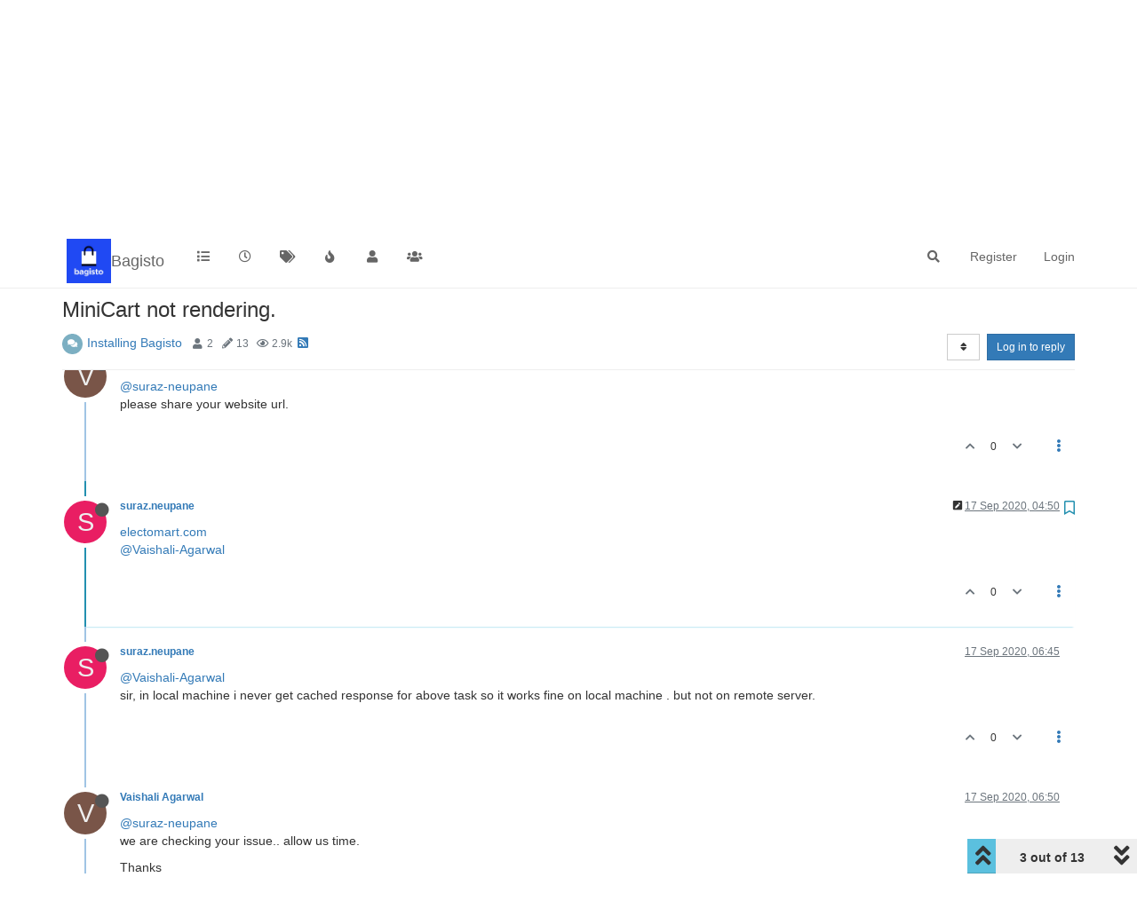

--- FILE ---
content_type: text/html; charset=utf-8
request_url: https://forums.bagisto.com/topic/1760/minicart-not-rendering/3
body_size: 15971
content:
<!DOCTYPE html>
<html lang="en-GB" data-dir="ltr" style="direction: ltr;">
<head>
	<title>MiniCart not rendering. | Bagisto Forum</title>
	<meta name="viewport" content="width&#x3D;device-width, initial-scale&#x3D;1.0" />
	<meta name="content-type" content="text/html; charset=UTF-8" />
	<meta name="apple-mobile-web-app-capable" content="yes" />
	<meta name="mobile-web-app-capable" content="yes" />
	<meta property="og:site_name" content="Bagisto" />
	<meta name="msapplication-badge" content="frequency=30; polling-uri=https://forums.bagisto.com/sitemap.xml" />
	<meta name="theme-color" content="#ffffff" />
	<meta name="keywords" content="Bagisto Forum,eCommerce Framework Discussion,eCommerce Framework on Laravel,Open Source eCommerce Framework" />
	<meta name="msapplication-square150x150logo" content="/assets/uploads/system/site-logo.jpg" />
	<meta name="title" content="MiniCart not rendering." />
	<meta name="description" content="electomart.com @Vaishali-Agarwal " />
	<meta property="og:title" content="MiniCart not rendering." />
	<meta property="og:description" content="electomart.com @Vaishali-Agarwal " />
	<meta property="og:type" content="article" />
	<meta property="article:published_time" content="2020-09-16T19:41:51.051Z" />
	<meta property="article:modified_time" content="2020-09-18T13:04:49.116Z" />
	<meta property="article:section" content="Installing Bagisto" />
	<meta property="og:image" content="https://forums.bagisto.com/assets/uploads/system/site-logo.jpg" />
	<meta property="og:image:url" content="https://forums.bagisto.com/assets/uploads/system/site-logo.jpg" />
	<meta property="og:image:width" content="undefined" />
	<meta property="og:image:height" content="undefined" />
	<meta property="og:url" content="https://forums.bagisto.com/topic/1760/minicart-not-rendering/3" />
	
	<link rel="stylesheet" type="text/css" href="/assets/client.css?v=5pjanenhh7r" />
	<link rel="icon" type="image/x-icon" href="/assets/uploads/system/favicon.ico?v&#x3D;5pjanenhh7r" />
	<link rel="manifest" href="/manifest.webmanifest" crossorigin="use-credentials" />
	<link rel="search" type="application/opensearchdescription+xml" title="Bagisto" href="/osd.xml" />
	<link rel="apple-touch-icon" href="/assets/images/touch/512.png" />
	<link rel="icon" sizes="36x36" href="/assets/images/touch/36.png" />
	<link rel="icon" sizes="48x48" href="/assets/images/touch/48.png" />
	<link rel="icon" sizes="72x72" href="/assets/images/touch/72.png" />
	<link rel="icon" sizes="96x96" href="/assets/images/touch/96.png" />
	<link rel="icon" sizes="144x144" href="/assets/images/touch/144.png" />
	<link rel="icon" sizes="192x192" href="/assets/images/touch/192.png" />
	<link rel="icon" sizes="512x512" href="/assets/images/touch/512.png" />
	<link rel="prefetch" href="/assets/src/modules/composer.js?v&#x3D;5pjanenhh7r" />
	<link rel="prefetch" href="/assets/src/modules/composer/uploads.js?v&#x3D;5pjanenhh7r" />
	<link rel="prefetch" href="/assets/src/modules/composer/drafts.js?v&#x3D;5pjanenhh7r" />
	<link rel="prefetch" href="/assets/src/modules/composer/tags.js?v&#x3D;5pjanenhh7r" />
	<link rel="prefetch" href="/assets/src/modules/composer/categoryList.js?v&#x3D;5pjanenhh7r" />
	<link rel="prefetch" href="/assets/src/modules/composer/resize.js?v&#x3D;5pjanenhh7r" />
	<link rel="prefetch" href="/assets/src/modules/composer/autocomplete.js?v&#x3D;5pjanenhh7r" />
	<link rel="prefetch" href="/assets/templates/composer.tpl?v&#x3D;5pjanenhh7r" />
	<link rel="prefetch" href="/assets/language/en-GB/topic.json?v&#x3D;5pjanenhh7r" />
	<link rel="prefetch" href="/assets/language/en-GB/modules.json?v&#x3D;5pjanenhh7r" />
	<link rel="prefetch" href="/assets/language/en-GB/tags.json?v&#x3D;5pjanenhh7r" />
	<link rel="prefetch stylesheet" href="/assets/plugins/nodebb-plugin-markdown/styles/default.css" />
	<link rel="prefetch" href="/assets/language/en-GB/markdown.json?v&#x3D;5pjanenhh7r" />
	<link rel="stylesheet" href="https://forums.bagisto.com/assets/plugins/nodebb-plugin-emoji/emoji/styles.css?v&#x3D;5pjanenhh7r" />
	<link rel="canonical" href="https://forums.bagisto.com/topic/1760/minicart-not-rendering" />
	<link rel="alternate" type="application/rss+xml" href="/topic/1760.rss" />
	<link rel="up" href="https://forums.bagisto.com/category/5/installing-bagisto" />
	

	<script>
		var config = JSON.parse('{"relative_path":"","upload_url":"/assets/uploads","asset_base_url":"/assets","assetBaseUrl":"/assets","siteTitle":"Bagisto","browserTitle":"Bagisto Forum","titleLayout":"&#123;pageTitle&#125; | &#123;browserTitle&#125;","showSiteTitle":true,"maintenanceMode":false,"minimumTitleLength":3,"maximumTitleLength":255,"minimumPostLength":8,"maximumPostLength":32767,"minimumTagsPerTopic":0,"maximumTagsPerTopic":5,"minimumTagLength":3,"maximumTagLength":15,"undoTimeout":10000,"useOutgoingLinksPage":false,"allowGuestHandles":false,"allowTopicsThumbnail":false,"usePagination":false,"disableChat":false,"disableChatMessageEditing":false,"maximumChatMessageLength":1000,"socketioTransports":["polling","websocket"],"socketioOrigins":"*:*","websocketAddress":"","maxReconnectionAttempts":5,"reconnectionDelay":1500,"topicsPerPage":20,"postsPerPage":20,"maximumFileSize":2048,"theme:id":"nodebb-theme-persona","theme:src":"","defaultLang":"en-GB","userLang":"en-GB","loggedIn":false,"uid":-1,"cache-buster":"v=5pjanenhh7r","topicPostSort":"oldest_to_newest","categoryTopicSort":"oldest_to_newest","searchEnabled":true,"searchDefaultInQuick":"titles","bootswatchSkin":"","enablePostHistory":true,"timeagoCutoff":30,"timeagoCodes":["af","am","ar","az-short","az","be","bg","bs","ca","cs","cy","da","de-short","de","dv","el","en-short","en","es-short","es","et","eu","fa-short","fa","fi","fr-short","fr","gl","he","hr","hu","hy","id","is","it-short","it","ja","jv","ko","ky","lt","lv","mk","nl","no","pl","pt-br-short","pt-br","pt-short","pt","ro","rs","ru","rw","si","sk","sl","sq","sr","sv","th","tr-short","tr","uk","ur","uz","vi","zh-CN","zh-TW"],"cookies":{"enabled":false,"message":"[[global:cookies.message]]","dismiss":"[[global:cookies.accept]]","link":"[[global:cookies.learn_more]]","link_url":"https:&#x2F;&#x2F;www.cookiesandyou.com"},"thumbs":{"size":512},"iconBackgrounds":["#f44336","#e91e63","#9c27b0","#673ab7","#3f51b5","#2196f3","#009688","#1b5e20","#33691e","#827717","#e65100","#ff5722","#795548","#607d8b"],"emailPrompt":1,"useragent":{"isYaBrowser":false,"isAuthoritative":true,"isMobile":false,"isMobileNative":false,"isTablet":false,"isiPad":false,"isiPod":false,"isiPhone":false,"isiPhoneNative":false,"isAndroid":false,"isAndroidNative":false,"isBlackberry":false,"isOpera":false,"isIE":false,"isEdge":false,"isIECompatibilityMode":false,"isSafari":false,"isFirefox":false,"isWebkit":false,"isChrome":true,"isKonqueror":false,"isOmniWeb":false,"isSeaMonkey":false,"isFlock":false,"isAmaya":false,"isPhantomJS":false,"isEpiphany":false,"isDesktop":true,"isWindows":false,"isLinux":false,"isLinux64":false,"isMac":true,"isChromeOS":false,"isBada":false,"isSamsung":false,"isRaspberry":false,"isBot":false,"isCurl":false,"isAndroidTablet":false,"isWinJs":false,"isKindleFire":false,"isSilk":false,"isCaptive":false,"isSmartTV":false,"isUC":false,"isFacebook":false,"isAlamoFire":false,"isElectron":false,"silkAccelerated":false,"browser":"Chrome","version":"131.0.0.0","os":"OS X","platform":"Apple Mac","geoIp":{},"source":"Mozilla/5.0 (Macintosh; Intel Mac OS X 10_15_7) AppleWebKit/537.36 (KHTML, like Gecko) Chrome/131.0.0.0 Safari/537.36; ClaudeBot/1.0; +claudebot@anthropic.com)","isWechat":false},"acpLang":"undefined","topicSearchEnabled":false,"hideSubCategories":false,"hideCategoryLastPost":false,"enableQuickReply":false,"composer-default":{},"markdown":{"highlight":1,"highlightLinesLanguageList":[],"theme":"default.css","defaultHighlightLanguage":""},"emojiCustomFirst":false,"recentCards":{"title":"Recent Topics","opacity":"1.0","enableCarousel":0,"enableCarouselPagination":0},"spam-be-gone":{}}');
		var app = {
			user: JSON.parse('{"uid":0,"username":"Guest","displayname":"Guest","userslug":"","fullname":"Guest","email":"","icon:text":"?","icon:bgColor":"#aaa","groupTitle":"","groupTitleArray":[],"status":"offline","reputation":0,"email:confirmed":false,"unreadData":{"":{},"new":{},"watched":{},"unreplied":{}},"isAdmin":false,"isGlobalMod":false,"isMod":false,"privileges":{"chat":false,"upload:post:image":false,"upload:post:file":false,"signature":false,"invite":false,"group:create":false,"search:content":false,"search:users":false,"search:tags":false,"view:users":false,"view:tags":true,"view:groups":true,"local:login":false,"ban":false,"mute":false,"view:users:info":false},"timeagoCode":"en","offline":true,"isEmailConfirmSent":false}')
		};
		document.documentElement.style.setProperty('--panel-offset', `${localStorage.getItem('panelOffset') || 0}px`);
	</script>

	
	
	
	
	<style>.navbar-header{padding:5px}.navbar-brand{margin-left:5px}</style>
	
</head>

<body class="page-topic page-topic-1760 page-topic-minicart-not-rendering page-topic-category-5 page-topic-category-installing-bagisto parent-category-5 page-status-200 theme-persona user-guest skin-noskin">
	<nav id="menu" class="slideout-menu hidden">
		<section class="menu-section" data-section="navigation">
	<ul class="menu-section-list"></ul>
</section>


	</nav>
	<nav id="chats-menu" class="slideout-menu hidden">
		
	</nav>

	<main id="panel" class="slideout-panel">
		<nav class="navbar navbar-default navbar-fixed-top header" id="header-menu" component="navbar">
			<div class="container">
							<div class="navbar-header">
				<button type="button" class="navbar-toggle pull-left" id="mobile-menu">
					<i class="fa fa-lg fa-fw fa-bars unread-count" data-content="0" data-unread-url="/unread"></i>
				</button>
				

				
				<div class="navbar-search visible-xs pull-right">
					<form action="/search" method="GET">
						<button type="button" class="btn btn-link"><i class="fa fa-lg fa-fw fa-search" title="Search"></i></button>
						<input autocomplete="off" type="text" class="form-control hidden" name="term" placeholder="Search"/>
						<button class="btn btn-primary hidden" type="submit"></button>
						<input type="text" class="hidden" name="in" value="titles" />
					</form>
					<div class="quick-search-container hidden">
						<div class="quick-search-results-container"></div>
					</div>
				</div>
				

				
				<a href="https://forums.bagisto.com/">
					<img alt="Bagisto Forum" class=" forum-logo" src="/assets/uploads/system/site-logo.jpg?v=5pjanenhh7r" />
				</a>
				
				
				<a href="https://forums.bagisto.com/">
					<h1 class="navbar-brand forum-title">Bagisto</h1>
				</a>
				

				<div component="navbar/title" class="visible-xs hidden">
					<span></span>
				</div>
			</div>

			<div id="nav-dropdown" class="hidden-xs">
				
				
				<ul id="logged-out-menu" class="nav navbar-nav navbar-right">
					
					<li>
						<a href="/register">
							<i class="fa fa-pencil fa-fw hidden-sm hidden-md hidden-lg"></i>
							<span>Register</span>
						</a>
					</li>
					
					<li>
						<a href="/login">
							<i class="fa fa-sign-in fa-fw hidden-sm hidden-md hidden-lg"></i>
							<span>Login</span>
						</a>
					</li>
				</ul>
				
				
				<ul class="nav navbar-nav navbar-right">
					<li>
						<form id="search-form" class="navbar-form navbar-right hidden-xs" role="search" method="GET">
							<button id="search-button" type="button" class="btn btn-link"><i class="fa fa-search fa-fw" title="Search"></i></button>
							<div class="hidden" id="search-fields">
								<div class="form-group">
									<input autocomplete="off" type="text" class="form-control" placeholder="Search" name="query" value="">
									<a href="#"><i class="fa fa-gears fa-fw advanced-search-link"></i></a>
								</div>
								<button type="submit" class="btn btn-default hide">Search</button>
							</div>
						</form>
						<div id="quick-search-container" class="quick-search-container hidden">
							<div class="checkbox filter-category">
								<label>
									<input type="checkbox" checked><span class="name"></span>
								</label>
							</div>
							<div class="text-center loading-indicator"><i class="fa fa-spinner fa-spin"></i></div>
							<div class="quick-search-results-container"></div>
						</div>
					</li>
					<li class="visible-xs" id="search-menu">
						<a href="/search">
							<i class="fa fa-search fa-fw"></i> Search
						</a>
					</li>
				</ul>
				

				<ul class="nav navbar-nav navbar-right hidden-xs">
					<li>
						<a href="#" id="reconnect" class="hide" title="Looks like your connection to Bagisto was lost, please wait while we try to reconnect.">
							<i class="fa fa-check"></i>
						</a>
					</li>
				</ul>

				<ul id="main-nav" class="nav navbar-nav">
					
					
					<li class="">
						<a title="Categories" class="navigation-link "
						 href="&#x2F;categories" >
							
							<i class="fa fa-fw fa-list" data-content=""></i>
							
							
							<span class="visible-xs-inline">Categories</span>
							
							
						</a>
						
					</li>
					
					
					
					<li class="">
						<a title="Recent" class="navigation-link "
						 href="&#x2F;recent" >
							
							<i class="fa fa-fw fa-clock-o" data-content=""></i>
							
							
							<span class="visible-xs-inline">Recent</span>
							
							
						</a>
						
					</li>
					
					
					
					<li class="">
						<a title="Tags" class="navigation-link "
						 href="&#x2F;tags" >
							
							<i class="fa fa-fw fa-tags" data-content=""></i>
							
							
							<span class="visible-xs-inline">Tags</span>
							
							
						</a>
						
					</li>
					
					
					
					<li class="">
						<a title="Popular" class="navigation-link "
						 href="&#x2F;popular" >
							
							<i class="fa fa-fw fa-fire" data-content=""></i>
							
							
							<span class="visible-xs-inline">Popular</span>
							
							
						</a>
						
					</li>
					
					
					
					<li class="">
						<a title="Users" class="navigation-link "
						 href="&#x2F;users" >
							
							<i class="fa fa-fw fa-user" data-content=""></i>
							
							
							<span class="visible-xs-inline">Users</span>
							
							
						</a>
						
					</li>
					
					
					
					<li class="">
						<a title="Groups" class="navigation-link "
						 href="&#x2F;groups" >
							
							<i class="fa fa-fw fa-group" data-content=""></i>
							
							
							<span class="visible-xs-inline">Groups</span>
							
							
						</a>
						
					</li>
					
					
				</ul>

				
			</div>

			</div>
		</nav>
		<div class="container" id="content">
		<noscript>
    <div class="alert alert-danger">
        <p>
            Your browser does not seem to support JavaScript. As a result, your viewing experience will be diminished, and you have been placed in <strong>read-only mode</strong>.
        </p>
        <p>
            Please download a browser that supports JavaScript, or enable it if it's disabled (i.e. NoScript).
        </p>
    </div>
</noscript>
		
<div data-widget-area="header">
	
</div>
<div class="row">
	<div class="topic col-lg-12">
		<div class="topic-header">
			<h1 component="post/header" class="" itemprop="name">
				<span class="topic-title">
					<span component="topic/labels">
						<i component="topic/scheduled" class="fa fa-clock-o hidden" title="Scheduled"></i>
						<i component="topic/pinned" class="fa fa-thumb-tack hidden" title="Pinned"></i>
						<i component="topic/locked" class="fa fa-lock hidden" title="Locked"></i>
						<i class="fa fa-arrow-circle-right hidden" title="Moved"></i>
						
					</span>
					<span component="topic/title">MiniCart not rendering.</span>
				</span>
			</h1>

			<div class="topic-info clearfix">
				<div class="category-item inline-block">
					<div role="presentation" class="icon pull-left" style="background-color: #7CAFC2; color: #ffffff;">
						<i class="fa fa-fw fa-comments"></i>
					</div>
					<a href="/category/5/installing-bagisto">Installing Bagisto</a>
				</div>

				<div class="tags tag-list inline-block hidden-xs">
					
				</div>
				<div class="inline-block hidden-xs">
					<div class="stats text-muted">
	<i class="fa fa-fw fa-user" title="Posters"></i>
	<span title="2" class="human-readable-number">2</span>
</div>
<div class="stats text-muted">
	<i class="fa fa-fw fa-pencil" title="Posts"></i>
	<span component="topic/post-count" title="13" class="human-readable-number">13</span>
</div>
<div class="stats text-muted">
	<i class="fa fa-fw fa-eye" title="Views"></i>
	<span class="human-readable-number" title="2928">2928</span>
</div>
				</div>
				
				<a class="hidden-xs" target="_blank" href="/topic/1760.rss"><i class="fa fa-rss-square"></i></a>
				
				

				<div class="topic-main-buttons pull-right inline-block">
	<span class="loading-indicator btn pull-left hidden" done="0">
		<span class="hidden-xs">Loading More Posts</span> <i class="fa fa-refresh fa-spin"></i>
	</span>

	

	

	<div title="Sort by" class="btn-group bottom-sheet hidden-xs" component="thread/sort">
	<button class="btn btn-sm btn-default dropdown-toggle" data-toggle="dropdown" type="button">
	<span><i class="fa fa-fw fa-sort"></i></span></button>
	<ul class="dropdown-menu dropdown-menu-right">
		<li><a href="#" class="oldest_to_newest" data-sort="oldest_to_newest"><i class="fa fa-fw"></i> Oldest to Newest</a></li>
		<li><a href="#" class="newest_to_oldest" data-sort="newest_to_oldest"><i class="fa fa-fw"></i> Newest to Oldest</a></li>
		<li><a href="#" class="most_votes" data-sort="most_votes"><i class="fa fa-fw"></i> Most Votes</a></li>
	</ul>
</div>


	<div class="inline-block">
	
	</div>
	<div component="topic/reply/container" class="btn-group action-bar bottom-sheet hidden">
	<a href="/compose?tid=1760&title=MiniCart not rendering." class="btn btn-sm btn-primary" component="topic/reply" data-ajaxify="false" role="button"><i class="fa fa-reply visible-xs-inline"></i><span class="visible-sm-inline visible-md-inline visible-lg-inline"> Reply</span></a>
	<button type="button" class="btn btn-sm btn-primary dropdown-toggle" data-toggle="dropdown">
		<span class="caret"></span>
	</button>
	<ul class="dropdown-menu pull-right" role="menu">
		<li><a href="#" component="topic/reply-as-topic">Reply as topic</a></li>
	</ul>
</div>




<a component="topic/reply/guest" href="/login" class="btn btn-sm btn-primary">Log in to reply</a>


</div>

			</div>
		</div>
		

		
		<div component="topic/deleted/message" class="alert alert-warning hidden clearfix">
    <span class="pull-left">This topic has been deleted. Only users with topic management privileges can see it.</span>
    <span class="pull-right">
        
    </span>
</div>
		

		<ul component="topic" class="posts timeline" data-tid="1760" data-cid="5">
			
				<li component="post" class="  topic-owner-post" data-index="0" data-pid="5490" data-uid="3423" data-timestamp="1600285311051" data-username="suraz.neupane" data-userslug="suraz-neupane" itemscope itemtype="http://schema.org/Comment">
					<a component="post/anchor" data-index="0" id="0"></a>

					<meta itemprop="datePublished" content="2020-09-16T19:41:51.051Z">
					<meta itemprop="dateModified" content="">

					<div class="clearfix post-header">
	<div class="icon pull-left">
		<a href="/user/suraz-neupane">
			<span class="avatar  avatar-sm2x avatar-rounded" alt="suraz.neupane" title="suraz.neupane" data-uid="3423" loading="lazy" component="user/picture" style="background-color: #e91e63;">S</span>
			<i component="user/status" class="fa fa-circle status offline" title="Offline"></i>
		</a>
	</div>

	<small class="pull-left">
		<strong>
			<a href="/user/suraz-neupane" itemprop="author" data-username="suraz.neupane" data-uid="3423">suraz.neupane</a>
		</strong>

		

		

		<span class="visible-xs-inline-block visible-sm-inline-block visible-md-inline-block visible-lg-inline-block">
			

			<span>
				
			</span>
		</span>

	</small>
	<small class="pull-right">
		<span class="bookmarked"><i class="fa fa-bookmark-o"></i></span>
	</small>
	<small class="pull-right">
		<i component="post/edit-indicator" class="fa fa-pencil-square edit-icon hidden"></i>

		<small data-editor="" component="post/editor" class="hidden">last edited by  <span class="timeago" title=""></span></small>

		<span class="visible-xs-inline-block visible-sm-inline-block visible-md-inline-block visible-lg-inline-block">
			<a class="permalink" href="/post/5490"><span class="timeago" title="2020-09-16T19:41:51.051Z"></span></a>
		</span>
	</small>
</div>

<br />

<div class="content" component="post/content" itemprop="text">
	<p dir="auto">hi all,<br />
I have hosted bagisto in cpanel.<br />
pressing add to cart  :: sometimes the mini cart gets updated but sometimes not . But when i refresh the whole page we can see the change on mini cart.<br />
.<br />
The network response tab shows cached response. Is it the cache problem . How to fix it help please.</p>

</div>

<div class="post-footer">
	

	<div class="clearfix">
	
	<a component="post/reply-count" data-target-component="post/replies/container" href="#" class="threaded-replies no-select pull-left hidden">
		<span component="post/reply-count/avatars" class="avatars ">
			
		</span>

		<span class="replies-count" component="post/reply-count/text" data-replies="0">1 Reply</span>
		<span class="replies-last hidden-xs">Last reply <span class="timeago" title=""></span></span>

		<i class="fa fa-fw fa-chevron-right" component="post/replies/open"></i>
		<i class="fa fa-fw fa-chevron-down hidden" component="post/replies/close"></i>
		<i class="fa fa-fw fa-spin fa-spinner hidden" component="post/replies/loading"></i>
	</a>
	

	<small class="pull-right">
		<!-- This partial intentionally left blank; overwritten by nodebb-plugin-reactions -->
		<span class="post-tools">
			<a component="post/reply" href="#" class="no-select hidden">Reply</a>
			<a component="post/quote" href="#" class="no-select hidden">Quote</a>
		</span>

		
		<span class="votes">
			<a component="post/upvote" href="#" class="">
				<i class="fa fa-chevron-up"></i>
			</a>

			<span component="post/vote-count" data-votes="0">0</span>

			
			<a component="post/downvote" href="#" class="">
				<i class="fa fa-chevron-down"></i>
			</a>
			
		</span>
		

		<span component="post/tools" class="dropdown moderator-tools bottom-sheet ">
	<a href="#" data-toggle="dropdown" data-ajaxify="false"><i class="fa fa-fw fa-ellipsis-v"></i></a>
	<ul class="dropdown-menu dropdown-menu-right hidden" role="menu"></ul>
</span>

	</small>
	</div>
	<div component="post/replies/container"></div>
</div>
				</li>
				
			
				<li component="post" class="  " data-index="1" data-pid="5492" data-uid="1501" data-timestamp="1600317976980" data-username="Vaishali Agarwal" data-userslug="vaishali-agarwal" itemscope itemtype="http://schema.org/Comment">
					<a component="post/anchor" data-index="1" id="1"></a>

					<meta itemprop="datePublished" content="2020-09-17T04:46:16.980Z">
					<meta itemprop="dateModified" content="">

					<div class="clearfix post-header">
	<div class="icon pull-left">
		<a href="/user/vaishali-agarwal">
			<span class="avatar  avatar-sm2x avatar-rounded" alt="Vaishali Agarwal" title="Vaishali Agarwal" data-uid="1501" loading="lazy" component="user/picture" style="background-color: #795548;">V</span>
			<i component="user/status" class="fa fa-circle status offline" title="Offline"></i>
		</a>
	</div>

	<small class="pull-left">
		<strong>
			<a href="/user/vaishali-agarwal" itemprop="author" data-username="Vaishali Agarwal" data-uid="1501">Vaishali Agarwal</a>
		</strong>

		

		

		<span class="visible-xs-inline-block visible-sm-inline-block visible-md-inline-block visible-lg-inline-block">
			

			<span>
				
			</span>
		</span>

	</small>
	<small class="pull-right">
		<span class="bookmarked"><i class="fa fa-bookmark-o"></i></span>
	</small>
	<small class="pull-right">
		<i component="post/edit-indicator" class="fa fa-pencil-square edit-icon hidden"></i>

		<small data-editor="" component="post/editor" class="hidden">last edited by  <span class="timeago" title=""></span></small>

		<span class="visible-xs-inline-block visible-sm-inline-block visible-md-inline-block visible-lg-inline-block">
			<a class="permalink" href="/post/5492"><span class="timeago" title="2020-09-17T04:46:16.980Z"></span></a>
		</span>
	</small>
</div>

<br />

<div class="content" component="post/content" itemprop="text">
	<p dir="auto"><a class="plugin-mentions-user plugin-mentions-a" href="https://forums.bagisto.com/uid/3423">@suraz-neupane</a><br />
please share your website url.</p>

</div>

<div class="post-footer">
	

	<div class="clearfix">
	
	<a component="post/reply-count" data-target-component="post/replies/container" href="#" class="threaded-replies no-select pull-left hidden">
		<span component="post/reply-count/avatars" class="avatars ">
			
		</span>

		<span class="replies-count" component="post/reply-count/text" data-replies="0">1 Reply</span>
		<span class="replies-last hidden-xs">Last reply <span class="timeago" title=""></span></span>

		<i class="fa fa-fw fa-chevron-right" component="post/replies/open"></i>
		<i class="fa fa-fw fa-chevron-down hidden" component="post/replies/close"></i>
		<i class="fa fa-fw fa-spin fa-spinner hidden" component="post/replies/loading"></i>
	</a>
	

	<small class="pull-right">
		<!-- This partial intentionally left blank; overwritten by nodebb-plugin-reactions -->
		<span class="post-tools">
			<a component="post/reply" href="#" class="no-select hidden">Reply</a>
			<a component="post/quote" href="#" class="no-select hidden">Quote</a>
		</span>

		
		<span class="votes">
			<a component="post/upvote" href="#" class="">
				<i class="fa fa-chevron-up"></i>
			</a>

			<span component="post/vote-count" data-votes="0">0</span>

			
			<a component="post/downvote" href="#" class="">
				<i class="fa fa-chevron-down"></i>
			</a>
			
		</span>
		

		<span component="post/tools" class="dropdown moderator-tools bottom-sheet ">
	<a href="#" data-toggle="dropdown" data-ajaxify="false"><i class="fa fa-fw fa-ellipsis-v"></i></a>
	<ul class="dropdown-menu dropdown-menu-right hidden" role="menu"></ul>
</span>

	</small>
	</div>
	<div component="post/replies/container"></div>
</div>
				</li>
				
			
				<li component="post" class="  topic-owner-post" data-index="2" data-pid="5493" data-uid="3423" data-timestamp="1600318247140" data-username="suraz.neupane" data-userslug="suraz-neupane" itemscope itemtype="http://schema.org/Comment">
					<a component="post/anchor" data-index="2" id="2"></a>

					<meta itemprop="datePublished" content="2020-09-17T04:50:47.140Z">
					<meta itemprop="dateModified" content="2020-09-17T04:57:08.813Z">

					<div class="clearfix post-header">
	<div class="icon pull-left">
		<a href="/user/suraz-neupane">
			<span class="avatar  avatar-sm2x avatar-rounded" alt="suraz.neupane" title="suraz.neupane" data-uid="3423" loading="lazy" component="user/picture" style="background-color: #e91e63;">S</span>
			<i component="user/status" class="fa fa-circle status offline" title="Offline"></i>
		</a>
	</div>

	<small class="pull-left">
		<strong>
			<a href="/user/suraz-neupane" itemprop="author" data-username="suraz.neupane" data-uid="3423">suraz.neupane</a>
		</strong>

		

		

		<span class="visible-xs-inline-block visible-sm-inline-block visible-md-inline-block visible-lg-inline-block">
			

			<span>
				
			</span>
		</span>

	</small>
	<small class="pull-right">
		<span class="bookmarked"><i class="fa fa-bookmark-o"></i></span>
	</small>
	<small class="pull-right">
		<i component="post/edit-indicator" class="fa fa-pencil-square edit-icon "></i>

		<small data-editor="suraz-neupane" component="post/editor" class="hidden">last edited by suraz.neupane <span class="timeago" title="2020-09-17T04:57:08.813Z"></span></small>

		<span class="visible-xs-inline-block visible-sm-inline-block visible-md-inline-block visible-lg-inline-block">
			<a class="permalink" href="/post/5493"><span class="timeago" title="2020-09-17T04:50:47.140Z"></span></a>
		</span>
	</small>
</div>

<br />

<div class="content" component="post/content" itemprop="text">
	<p dir="auto"><a href="http://electomart.com" rel="nofollow ugc">electomart.com</a><br />
<a class="plugin-mentions-user plugin-mentions-a" href="https://forums.bagisto.com/uid/1501">@Vaishali-Agarwal</a></p>

</div>

<div class="post-footer">
	

	<div class="clearfix">
	
	<a component="post/reply-count" data-target-component="post/replies/container" href="#" class="threaded-replies no-select pull-left hidden">
		<span component="post/reply-count/avatars" class="avatars ">
			
		</span>

		<span class="replies-count" component="post/reply-count/text" data-replies="0">1 Reply</span>
		<span class="replies-last hidden-xs">Last reply <span class="timeago" title=""></span></span>

		<i class="fa fa-fw fa-chevron-right" component="post/replies/open"></i>
		<i class="fa fa-fw fa-chevron-down hidden" component="post/replies/close"></i>
		<i class="fa fa-fw fa-spin fa-spinner hidden" component="post/replies/loading"></i>
	</a>
	

	<small class="pull-right">
		<!-- This partial intentionally left blank; overwritten by nodebb-plugin-reactions -->
		<span class="post-tools">
			<a component="post/reply" href="#" class="no-select hidden">Reply</a>
			<a component="post/quote" href="#" class="no-select hidden">Quote</a>
		</span>

		
		<span class="votes">
			<a component="post/upvote" href="#" class="">
				<i class="fa fa-chevron-up"></i>
			</a>

			<span component="post/vote-count" data-votes="0">0</span>

			
			<a component="post/downvote" href="#" class="">
				<i class="fa fa-chevron-down"></i>
			</a>
			
		</span>
		

		<span component="post/tools" class="dropdown moderator-tools bottom-sheet ">
	<a href="#" data-toggle="dropdown" data-ajaxify="false"><i class="fa fa-fw fa-ellipsis-v"></i></a>
	<ul class="dropdown-menu dropdown-menu-right hidden" role="menu"></ul>
</span>

	</small>
	</div>
	<div component="post/replies/container"></div>
</div>
				</li>
				
			
				<li component="post" class="  topic-owner-post" data-index="3" data-pid="5496" data-uid="3423" data-timestamp="1600325131082" data-username="suraz.neupane" data-userslug="suraz-neupane" itemscope itemtype="http://schema.org/Comment">
					<a component="post/anchor" data-index="3" id="3"></a>

					<meta itemprop="datePublished" content="2020-09-17T06:45:31.082Z">
					<meta itemprop="dateModified" content="">

					<div class="clearfix post-header">
	<div class="icon pull-left">
		<a href="/user/suraz-neupane">
			<span class="avatar  avatar-sm2x avatar-rounded" alt="suraz.neupane" title="suraz.neupane" data-uid="3423" loading="lazy" component="user/picture" style="background-color: #e91e63;">S</span>
			<i component="user/status" class="fa fa-circle status offline" title="Offline"></i>
		</a>
	</div>

	<small class="pull-left">
		<strong>
			<a href="/user/suraz-neupane" itemprop="author" data-username="suraz.neupane" data-uid="3423">suraz.neupane</a>
		</strong>

		

		

		<span class="visible-xs-inline-block visible-sm-inline-block visible-md-inline-block visible-lg-inline-block">
			

			<span>
				
			</span>
		</span>

	</small>
	<small class="pull-right">
		<span class="bookmarked"><i class="fa fa-bookmark-o"></i></span>
	</small>
	<small class="pull-right">
		<i component="post/edit-indicator" class="fa fa-pencil-square edit-icon hidden"></i>

		<small data-editor="" component="post/editor" class="hidden">last edited by  <span class="timeago" title=""></span></small>

		<span class="visible-xs-inline-block visible-sm-inline-block visible-md-inline-block visible-lg-inline-block">
			<a class="permalink" href="/post/5496"><span class="timeago" title="2020-09-17T06:45:31.082Z"></span></a>
		</span>
	</small>
</div>

<br />

<div class="content" component="post/content" itemprop="text">
	<p dir="auto"><a class="plugin-mentions-user plugin-mentions-a" href="https://forums.bagisto.com/uid/1501">@Vaishali-Agarwal</a><br />
sir, in local machine i never get cached response for above task so it works fine on local machine . but not on remote server.</p>

</div>

<div class="post-footer">
	

	<div class="clearfix">
	
	<a component="post/reply-count" data-target-component="post/replies/container" href="#" class="threaded-replies no-select pull-left hidden">
		<span component="post/reply-count/avatars" class="avatars ">
			
		</span>

		<span class="replies-count" component="post/reply-count/text" data-replies="0">1 Reply</span>
		<span class="replies-last hidden-xs">Last reply <span class="timeago" title=""></span></span>

		<i class="fa fa-fw fa-chevron-right" component="post/replies/open"></i>
		<i class="fa fa-fw fa-chevron-down hidden" component="post/replies/close"></i>
		<i class="fa fa-fw fa-spin fa-spinner hidden" component="post/replies/loading"></i>
	</a>
	

	<small class="pull-right">
		<!-- This partial intentionally left blank; overwritten by nodebb-plugin-reactions -->
		<span class="post-tools">
			<a component="post/reply" href="#" class="no-select hidden">Reply</a>
			<a component="post/quote" href="#" class="no-select hidden">Quote</a>
		</span>

		
		<span class="votes">
			<a component="post/upvote" href="#" class="">
				<i class="fa fa-chevron-up"></i>
			</a>

			<span component="post/vote-count" data-votes="0">0</span>

			
			<a component="post/downvote" href="#" class="">
				<i class="fa fa-chevron-down"></i>
			</a>
			
		</span>
		

		<span component="post/tools" class="dropdown moderator-tools bottom-sheet ">
	<a href="#" data-toggle="dropdown" data-ajaxify="false"><i class="fa fa-fw fa-ellipsis-v"></i></a>
	<ul class="dropdown-menu dropdown-menu-right hidden" role="menu"></ul>
</span>

	</small>
	</div>
	<div component="post/replies/container"></div>
</div>
				</li>
				
			
				<li component="post" class="  " data-index="4" data-pid="5497" data-uid="1501" data-timestamp="1600325412053" data-username="Vaishali Agarwal" data-userslug="vaishali-agarwal" itemscope itemtype="http://schema.org/Comment">
					<a component="post/anchor" data-index="4" id="4"></a>

					<meta itemprop="datePublished" content="2020-09-17T06:50:12.053Z">
					<meta itemprop="dateModified" content="">

					<div class="clearfix post-header">
	<div class="icon pull-left">
		<a href="/user/vaishali-agarwal">
			<span class="avatar  avatar-sm2x avatar-rounded" alt="Vaishali Agarwal" title="Vaishali Agarwal" data-uid="1501" loading="lazy" component="user/picture" style="background-color: #795548;">V</span>
			<i component="user/status" class="fa fa-circle status offline" title="Offline"></i>
		</a>
	</div>

	<small class="pull-left">
		<strong>
			<a href="/user/vaishali-agarwal" itemprop="author" data-username="Vaishali Agarwal" data-uid="1501">Vaishali Agarwal</a>
		</strong>

		

		

		<span class="visible-xs-inline-block visible-sm-inline-block visible-md-inline-block visible-lg-inline-block">
			

			<span>
				
			</span>
		</span>

	</small>
	<small class="pull-right">
		<span class="bookmarked"><i class="fa fa-bookmark-o"></i></span>
	</small>
	<small class="pull-right">
		<i component="post/edit-indicator" class="fa fa-pencil-square edit-icon hidden"></i>

		<small data-editor="" component="post/editor" class="hidden">last edited by  <span class="timeago" title=""></span></small>

		<span class="visible-xs-inline-block visible-sm-inline-block visible-md-inline-block visible-lg-inline-block">
			<a class="permalink" href="/post/5497"><span class="timeago" title="2020-09-17T06:50:12.053Z"></span></a>
		</span>
	</small>
</div>

<br />

<div class="content" component="post/content" itemprop="text">
	<p dir="auto"><a class="plugin-mentions-user plugin-mentions-a" href="https://forums.bagisto.com/uid/3423">@suraz-neupane</a><br />
we are checking your issue.. allow us time.</p>
<p dir="auto">Thanks</p>

</div>

<div class="post-footer">
	

	<div class="clearfix">
	
	<a component="post/reply-count" data-target-component="post/replies/container" href="#" class="threaded-replies no-select pull-left hidden">
		<span component="post/reply-count/avatars" class="avatars ">
			
		</span>

		<span class="replies-count" component="post/reply-count/text" data-replies="0">1 Reply</span>
		<span class="replies-last hidden-xs">Last reply <span class="timeago" title=""></span></span>

		<i class="fa fa-fw fa-chevron-right" component="post/replies/open"></i>
		<i class="fa fa-fw fa-chevron-down hidden" component="post/replies/close"></i>
		<i class="fa fa-fw fa-spin fa-spinner hidden" component="post/replies/loading"></i>
	</a>
	

	<small class="pull-right">
		<!-- This partial intentionally left blank; overwritten by nodebb-plugin-reactions -->
		<span class="post-tools">
			<a component="post/reply" href="#" class="no-select hidden">Reply</a>
			<a component="post/quote" href="#" class="no-select hidden">Quote</a>
		</span>

		
		<span class="votes">
			<a component="post/upvote" href="#" class="">
				<i class="fa fa-chevron-up"></i>
			</a>

			<span component="post/vote-count" data-votes="0">0</span>

			
			<a component="post/downvote" href="#" class="">
				<i class="fa fa-chevron-down"></i>
			</a>
			
		</span>
		

		<span component="post/tools" class="dropdown moderator-tools bottom-sheet ">
	<a href="#" data-toggle="dropdown" data-ajaxify="false"><i class="fa fa-fw fa-ellipsis-v"></i></a>
	<ul class="dropdown-menu dropdown-menu-right hidden" role="menu"></ul>
</span>

	</small>
	</div>
	<div component="post/replies/container"></div>
</div>
				</li>
				
			
				<li component="post" class="  topic-owner-post" data-index="5" data-pid="5499" data-uid="3423" data-timestamp="1600325570258" data-username="suraz.neupane" data-userslug="suraz-neupane" itemscope itemtype="http://schema.org/Comment">
					<a component="post/anchor" data-index="5" id="5"></a>

					<meta itemprop="datePublished" content="2020-09-17T06:52:50.258Z">
					<meta itemprop="dateModified" content="">

					<div class="clearfix post-header">
	<div class="icon pull-left">
		<a href="/user/suraz-neupane">
			<span class="avatar  avatar-sm2x avatar-rounded" alt="suraz.neupane" title="suraz.neupane" data-uid="3423" loading="lazy" component="user/picture" style="background-color: #e91e63;">S</span>
			<i component="user/status" class="fa fa-circle status offline" title="Offline"></i>
		</a>
	</div>

	<small class="pull-left">
		<strong>
			<a href="/user/suraz-neupane" itemprop="author" data-username="suraz.neupane" data-uid="3423">suraz.neupane</a>
		</strong>

		

		

		<span class="visible-xs-inline-block visible-sm-inline-block visible-md-inline-block visible-lg-inline-block">
			

			<span>
				
			</span>
		</span>

	</small>
	<small class="pull-right">
		<span class="bookmarked"><i class="fa fa-bookmark-o"></i></span>
	</small>
	<small class="pull-right">
		<i component="post/edit-indicator" class="fa fa-pencil-square edit-icon hidden"></i>

		<small data-editor="" component="post/editor" class="hidden">last edited by  <span class="timeago" title=""></span></small>

		<span class="visible-xs-inline-block visible-sm-inline-block visible-md-inline-block visible-lg-inline-block">
			<a class="permalink" href="/post/5499"><span class="timeago" title="2020-09-17T06:52:50.258Z"></span></a>
		</span>
	</small>
</div>

<br />

<div class="content" component="post/content" itemprop="text">
	<p dir="auto"><a class="plugin-mentions-user plugin-mentions-a" href="https://forums.bagisto.com/uid/1501">@Vaishali-Agarwal</a><br />
Thanku sir <img src="https://forums.bagisto.com/assets/plugins/nodebb-plugin-emoji/emoji/android/1f642.png?v=5pjanenhh7r" class="not-responsive emoji emoji-android emoji--slightly_smiling_face" title=":)" alt="🙂" /></p>

</div>

<div class="post-footer">
	

	<div class="clearfix">
	
	<a component="post/reply-count" data-target-component="post/replies/container" href="#" class="threaded-replies no-select pull-left hidden">
		<span component="post/reply-count/avatars" class="avatars ">
			
		</span>

		<span class="replies-count" component="post/reply-count/text" data-replies="0">1 Reply</span>
		<span class="replies-last hidden-xs">Last reply <span class="timeago" title=""></span></span>

		<i class="fa fa-fw fa-chevron-right" component="post/replies/open"></i>
		<i class="fa fa-fw fa-chevron-down hidden" component="post/replies/close"></i>
		<i class="fa fa-fw fa-spin fa-spinner hidden" component="post/replies/loading"></i>
	</a>
	

	<small class="pull-right">
		<!-- This partial intentionally left blank; overwritten by nodebb-plugin-reactions -->
		<span class="post-tools">
			<a component="post/reply" href="#" class="no-select hidden">Reply</a>
			<a component="post/quote" href="#" class="no-select hidden">Quote</a>
		</span>

		
		<span class="votes">
			<a component="post/upvote" href="#" class="">
				<i class="fa fa-chevron-up"></i>
			</a>

			<span component="post/vote-count" data-votes="0">0</span>

			
			<a component="post/downvote" href="#" class="">
				<i class="fa fa-chevron-down"></i>
			</a>
			
		</span>
		

		<span component="post/tools" class="dropdown moderator-tools bottom-sheet ">
	<a href="#" data-toggle="dropdown" data-ajaxify="false"><i class="fa fa-fw fa-ellipsis-v"></i></a>
	<ul class="dropdown-menu dropdown-menu-right hidden" role="menu"></ul>
</span>

	</small>
	</div>
	<div component="post/replies/container"></div>
</div>
				</li>
				
			
				<li component="post" class="  " data-index="6" data-pid="5503" data-uid="1501" data-timestamp="1600328471328" data-username="Vaishali Agarwal" data-userslug="vaishali-agarwal" itemscope itemtype="http://schema.org/Comment">
					<a component="post/anchor" data-index="6" id="6"></a>

					<meta itemprop="datePublished" content="2020-09-17T07:41:11.328Z">
					<meta itemprop="dateModified" content="">

					<div class="clearfix post-header">
	<div class="icon pull-left">
		<a href="/user/vaishali-agarwal">
			<span class="avatar  avatar-sm2x avatar-rounded" alt="Vaishali Agarwal" title="Vaishali Agarwal" data-uid="1501" loading="lazy" component="user/picture" style="background-color: #795548;">V</span>
			<i component="user/status" class="fa fa-circle status offline" title="Offline"></i>
		</a>
	</div>

	<small class="pull-left">
		<strong>
			<a href="/user/vaishali-agarwal" itemprop="author" data-username="Vaishali Agarwal" data-uid="1501">Vaishali Agarwal</a>
		</strong>

		

		

		<span class="visible-xs-inline-block visible-sm-inline-block visible-md-inline-block visible-lg-inline-block">
			

			<span>
				
			</span>
		</span>

	</small>
	<small class="pull-right">
		<span class="bookmarked"><i class="fa fa-bookmark-o"></i></span>
	</small>
	<small class="pull-right">
		<i component="post/edit-indicator" class="fa fa-pencil-square edit-icon hidden"></i>

		<small data-editor="" component="post/editor" class="hidden">last edited by  <span class="timeago" title=""></span></small>

		<span class="visible-xs-inline-block visible-sm-inline-block visible-md-inline-block visible-lg-inline-block">
			<a class="permalink" href="/post/5503"><span class="timeago" title="2020-09-17T07:41:11.328Z"></span></a>
		</span>
	</small>
</div>

<br />

<div class="content" component="post/content" itemprop="text">
	<p dir="auto"><a class="plugin-mentions-user plugin-mentions-a" href="https://forums.bagisto.com/uid/3423">@suraz-neupane</a><br />
run the below command from the project root directory</p>
<pre><code>php artisan vendor:publish --force
</code></pre>

</div>

<div class="post-footer">
	

	<div class="clearfix">
	
	<a component="post/reply-count" data-target-component="post/replies/container" href="#" class="threaded-replies no-select pull-left hidden">
		<span component="post/reply-count/avatars" class="avatars ">
			
		</span>

		<span class="replies-count" component="post/reply-count/text" data-replies="0">1 Reply</span>
		<span class="replies-last hidden-xs">Last reply <span class="timeago" title=""></span></span>

		<i class="fa fa-fw fa-chevron-right" component="post/replies/open"></i>
		<i class="fa fa-fw fa-chevron-down hidden" component="post/replies/close"></i>
		<i class="fa fa-fw fa-spin fa-spinner hidden" component="post/replies/loading"></i>
	</a>
	

	<small class="pull-right">
		<!-- This partial intentionally left blank; overwritten by nodebb-plugin-reactions -->
		<span class="post-tools">
			<a component="post/reply" href="#" class="no-select hidden">Reply</a>
			<a component="post/quote" href="#" class="no-select hidden">Quote</a>
		</span>

		
		<span class="votes">
			<a component="post/upvote" href="#" class="">
				<i class="fa fa-chevron-up"></i>
			</a>

			<span component="post/vote-count" data-votes="0">0</span>

			
			<a component="post/downvote" href="#" class="">
				<i class="fa fa-chevron-down"></i>
			</a>
			
		</span>
		

		<span component="post/tools" class="dropdown moderator-tools bottom-sheet ">
	<a href="#" data-toggle="dropdown" data-ajaxify="false"><i class="fa fa-fw fa-ellipsis-v"></i></a>
	<ul class="dropdown-menu dropdown-menu-right hidden" role="menu"></ul>
</span>

	</small>
	</div>
	<div component="post/replies/container"></div>
</div>
				</li>
				
			
				<li component="post" class="  topic-owner-post" data-index="7" data-pid="5506" data-uid="3423" data-timestamp="1600333598993" data-username="suraz.neupane" data-userslug="suraz-neupane" itemscope itemtype="http://schema.org/Comment">
					<a component="post/anchor" data-index="7" id="7"></a>

					<meta itemprop="datePublished" content="2020-09-17T09:06:38.993Z">
					<meta itemprop="dateModified" content="">

					<div class="clearfix post-header">
	<div class="icon pull-left">
		<a href="/user/suraz-neupane">
			<span class="avatar  avatar-sm2x avatar-rounded" alt="suraz.neupane" title="suraz.neupane" data-uid="3423" loading="lazy" component="user/picture" style="background-color: #e91e63;">S</span>
			<i component="user/status" class="fa fa-circle status offline" title="Offline"></i>
		</a>
	</div>

	<small class="pull-left">
		<strong>
			<a href="/user/suraz-neupane" itemprop="author" data-username="suraz.neupane" data-uid="3423">suraz.neupane</a>
		</strong>

		

		

		<span class="visible-xs-inline-block visible-sm-inline-block visible-md-inline-block visible-lg-inline-block">
			

			<span>
				
			</span>
		</span>

	</small>
	<small class="pull-right">
		<span class="bookmarked"><i class="fa fa-bookmark-o"></i></span>
	</small>
	<small class="pull-right">
		<i component="post/edit-indicator" class="fa fa-pencil-square edit-icon hidden"></i>

		<small data-editor="" component="post/editor" class="hidden">last edited by  <span class="timeago" title=""></span></small>

		<span class="visible-xs-inline-block visible-sm-inline-block visible-md-inline-block visible-lg-inline-block">
			<a class="permalink" href="/post/5506"><span class="timeago" title="2020-09-17T09:06:38.993Z"></span></a>
		</span>
	</small>
</div>

<br />

<div class="content" component="post/content" itemprop="text">
	<p dir="auto"><a class="plugin-mentions-user plugin-mentions-a" href="https://forums.bagisto.com/uid/1501">@Vaishali-Agarwal</a><br />
Sir, the problem still exists</p>

</div>

<div class="post-footer">
	

	<div class="clearfix">
	
	<a component="post/reply-count" data-target-component="post/replies/container" href="#" class="threaded-replies no-select pull-left hidden">
		<span component="post/reply-count/avatars" class="avatars ">
			
		</span>

		<span class="replies-count" component="post/reply-count/text" data-replies="0">1 Reply</span>
		<span class="replies-last hidden-xs">Last reply <span class="timeago" title=""></span></span>

		<i class="fa fa-fw fa-chevron-right" component="post/replies/open"></i>
		<i class="fa fa-fw fa-chevron-down hidden" component="post/replies/close"></i>
		<i class="fa fa-fw fa-spin fa-spinner hidden" component="post/replies/loading"></i>
	</a>
	

	<small class="pull-right">
		<!-- This partial intentionally left blank; overwritten by nodebb-plugin-reactions -->
		<span class="post-tools">
			<a component="post/reply" href="#" class="no-select hidden">Reply</a>
			<a component="post/quote" href="#" class="no-select hidden">Quote</a>
		</span>

		
		<span class="votes">
			<a component="post/upvote" href="#" class="">
				<i class="fa fa-chevron-up"></i>
			</a>

			<span component="post/vote-count" data-votes="0">0</span>

			
			<a component="post/downvote" href="#" class="">
				<i class="fa fa-chevron-down"></i>
			</a>
			
		</span>
		

		<span component="post/tools" class="dropdown moderator-tools bottom-sheet ">
	<a href="#" data-toggle="dropdown" data-ajaxify="false"><i class="fa fa-fw fa-ellipsis-v"></i></a>
	<ul class="dropdown-menu dropdown-menu-right hidden" role="menu"></ul>
</span>

	</small>
	</div>
	<div component="post/replies/container"></div>
</div>
				</li>
				
			
				<li component="post" class="  " data-index="8" data-pid="5512" data-uid="1501" data-timestamp="1600356937271" data-username="Vaishali Agarwal" data-userslug="vaishali-agarwal" itemscope itemtype="http://schema.org/Comment">
					<a component="post/anchor" data-index="8" id="8"></a>

					<meta itemprop="datePublished" content="2020-09-17T15:35:37.271Z">
					<meta itemprop="dateModified" content="">

					<div class="clearfix post-header">
	<div class="icon pull-left">
		<a href="/user/vaishali-agarwal">
			<span class="avatar  avatar-sm2x avatar-rounded" alt="Vaishali Agarwal" title="Vaishali Agarwal" data-uid="1501" loading="lazy" component="user/picture" style="background-color: #795548;">V</span>
			<i component="user/status" class="fa fa-circle status offline" title="Offline"></i>
		</a>
	</div>

	<small class="pull-left">
		<strong>
			<a href="/user/vaishali-agarwal" itemprop="author" data-username="Vaishali Agarwal" data-uid="1501">Vaishali Agarwal</a>
		</strong>

		

		

		<span class="visible-xs-inline-block visible-sm-inline-block visible-md-inline-block visible-lg-inline-block">
			

			<span>
				
			</span>
		</span>

	</small>
	<small class="pull-right">
		<span class="bookmarked"><i class="fa fa-bookmark-o"></i></span>
	</small>
	<small class="pull-right">
		<i component="post/edit-indicator" class="fa fa-pencil-square edit-icon hidden"></i>

		<small data-editor="" component="post/editor" class="hidden">last edited by  <span class="timeago" title=""></span></small>

		<span class="visible-xs-inline-block visible-sm-inline-block visible-md-inline-block visible-lg-inline-block">
			<a class="permalink" href="/post/5512"><span class="timeago" title="2020-09-17T15:35:37.271Z"></span></a>
		</span>
	</small>
</div>

<br />

<div class="content" component="post/content" itemprop="text">
	<p dir="auto"><a class="plugin-mentions-user plugin-mentions-a" href="https://forums.bagisto.com/uid/3423">@suraz-neupane</a><br />
you may clear your cache too</p>
<p dir="auto">php artisan cache:clear<br />
php artisan vendor:publish --force</p>
<p dir="auto">then check again</p>

</div>

<div class="post-footer">
	

	<div class="clearfix">
	
	<a component="post/reply-count" data-target-component="post/replies/container" href="#" class="threaded-replies no-select pull-left hidden">
		<span component="post/reply-count/avatars" class="avatars ">
			
		</span>

		<span class="replies-count" component="post/reply-count/text" data-replies="0">1 Reply</span>
		<span class="replies-last hidden-xs">Last reply <span class="timeago" title=""></span></span>

		<i class="fa fa-fw fa-chevron-right" component="post/replies/open"></i>
		<i class="fa fa-fw fa-chevron-down hidden" component="post/replies/close"></i>
		<i class="fa fa-fw fa-spin fa-spinner hidden" component="post/replies/loading"></i>
	</a>
	

	<small class="pull-right">
		<!-- This partial intentionally left blank; overwritten by nodebb-plugin-reactions -->
		<span class="post-tools">
			<a component="post/reply" href="#" class="no-select hidden">Reply</a>
			<a component="post/quote" href="#" class="no-select hidden">Quote</a>
		</span>

		
		<span class="votes">
			<a component="post/upvote" href="#" class="">
				<i class="fa fa-chevron-up"></i>
			</a>

			<span component="post/vote-count" data-votes="0">0</span>

			
			<a component="post/downvote" href="#" class="">
				<i class="fa fa-chevron-down"></i>
			</a>
			
		</span>
		

		<span component="post/tools" class="dropdown moderator-tools bottom-sheet ">
	<a href="#" data-toggle="dropdown" data-ajaxify="false"><i class="fa fa-fw fa-ellipsis-v"></i></a>
	<ul class="dropdown-menu dropdown-menu-right hidden" role="menu"></ul>
</span>

	</small>
	</div>
	<div component="post/replies/container"></div>
</div>
				</li>
				
			
				<li component="post" class="  topic-owner-post" data-index="9" data-pid="5514" data-uid="3423" data-timestamp="1600357526448" data-username="suraz.neupane" data-userslug="suraz-neupane" itemscope itemtype="http://schema.org/Comment">
					<a component="post/anchor" data-index="9" id="9"></a>

					<meta itemprop="datePublished" content="2020-09-17T15:45:26.448Z">
					<meta itemprop="dateModified" content="">

					<div class="clearfix post-header">
	<div class="icon pull-left">
		<a href="/user/suraz-neupane">
			<span class="avatar  avatar-sm2x avatar-rounded" alt="suraz.neupane" title="suraz.neupane" data-uid="3423" loading="lazy" component="user/picture" style="background-color: #e91e63;">S</span>
			<i component="user/status" class="fa fa-circle status offline" title="Offline"></i>
		</a>
	</div>

	<small class="pull-left">
		<strong>
			<a href="/user/suraz-neupane" itemprop="author" data-username="suraz.neupane" data-uid="3423">suraz.neupane</a>
		</strong>

		

		

		<span class="visible-xs-inline-block visible-sm-inline-block visible-md-inline-block visible-lg-inline-block">
			

			<span>
				
			</span>
		</span>

	</small>
	<small class="pull-right">
		<span class="bookmarked"><i class="fa fa-bookmark-o"></i></span>
	</small>
	<small class="pull-right">
		<i component="post/edit-indicator" class="fa fa-pencil-square edit-icon hidden"></i>

		<small data-editor="" component="post/editor" class="hidden">last edited by  <span class="timeago" title=""></span></small>

		<span class="visible-xs-inline-block visible-sm-inline-block visible-md-inline-block visible-lg-inline-block">
			<a class="permalink" href="/post/5514"><span class="timeago" title="2020-09-17T15:45:26.448Z"></span></a>
		</span>
	</small>
</div>

<br />

<div class="content" component="post/content" itemprop="text">
	<p dir="auto"><a class="plugin-mentions-user plugin-mentions-a" href="https://forums.bagisto.com/uid/1501">@Vaishali-Agarwal</a><br />
The problem still exists.<br />
Only works when i disable the cache in browser .</p>

</div>

<div class="post-footer">
	

	<div class="clearfix">
	
	<a component="post/reply-count" data-target-component="post/replies/container" href="#" class="threaded-replies no-select pull-left hidden">
		<span component="post/reply-count/avatars" class="avatars ">
			
		</span>

		<span class="replies-count" component="post/reply-count/text" data-replies="0">1 Reply</span>
		<span class="replies-last hidden-xs">Last reply <span class="timeago" title=""></span></span>

		<i class="fa fa-fw fa-chevron-right" component="post/replies/open"></i>
		<i class="fa fa-fw fa-chevron-down hidden" component="post/replies/close"></i>
		<i class="fa fa-fw fa-spin fa-spinner hidden" component="post/replies/loading"></i>
	</a>
	

	<small class="pull-right">
		<!-- This partial intentionally left blank; overwritten by nodebb-plugin-reactions -->
		<span class="post-tools">
			<a component="post/reply" href="#" class="no-select hidden">Reply</a>
			<a component="post/quote" href="#" class="no-select hidden">Quote</a>
		</span>

		
		<span class="votes">
			<a component="post/upvote" href="#" class="">
				<i class="fa fa-chevron-up"></i>
			</a>

			<span component="post/vote-count" data-votes="0">0</span>

			
			<a component="post/downvote" href="#" class="">
				<i class="fa fa-chevron-down"></i>
			</a>
			
		</span>
		

		<span component="post/tools" class="dropdown moderator-tools bottom-sheet ">
	<a href="#" data-toggle="dropdown" data-ajaxify="false"><i class="fa fa-fw fa-ellipsis-v"></i></a>
	<ul class="dropdown-menu dropdown-menu-right hidden" role="menu"></ul>
</span>

	</small>
	</div>
	<div component="post/replies/container"></div>
</div>
				</li>
				
			
				<li component="post" class="  " data-index="10" data-pid="5516" data-uid="1501" data-timestamp="1600419361825" data-username="Vaishali Agarwal" data-userslug="vaishali-agarwal" itemscope itemtype="http://schema.org/Comment">
					<a component="post/anchor" data-index="10" id="10"></a>

					<meta itemprop="datePublished" content="2020-09-18T08:56:01.825Z">
					<meta itemprop="dateModified" content="">

					<div class="clearfix post-header">
	<div class="icon pull-left">
		<a href="/user/vaishali-agarwal">
			<span class="avatar  avatar-sm2x avatar-rounded" alt="Vaishali Agarwal" title="Vaishali Agarwal" data-uid="1501" loading="lazy" component="user/picture" style="background-color: #795548;">V</span>
			<i component="user/status" class="fa fa-circle status offline" title="Offline"></i>
		</a>
	</div>

	<small class="pull-left">
		<strong>
			<a href="/user/vaishali-agarwal" itemprop="author" data-username="Vaishali Agarwal" data-uid="1501">Vaishali Agarwal</a>
		</strong>

		

		

		<span class="visible-xs-inline-block visible-sm-inline-block visible-md-inline-block visible-lg-inline-block">
			

			<span>
				
			</span>
		</span>

	</small>
	<small class="pull-right">
		<span class="bookmarked"><i class="fa fa-bookmark-o"></i></span>
	</small>
	<small class="pull-right">
		<i component="post/edit-indicator" class="fa fa-pencil-square edit-icon hidden"></i>

		<small data-editor="" component="post/editor" class="hidden">last edited by  <span class="timeago" title=""></span></small>

		<span class="visible-xs-inline-block visible-sm-inline-block visible-md-inline-block visible-lg-inline-block">
			<a class="permalink" href="/post/5516"><span class="timeago" title="2020-09-18T08:56:01.825Z"></span></a>
		</span>
	</small>
</div>

<br />

<div class="content" component="post/content" itemprop="text">
	<p dir="auto"><a class="plugin-mentions-user plugin-mentions-a" href="https://forums.bagisto.com/uid/3423">@suraz-neupane</a><br />
could you please provide your cpanel details and SSH/sftp details here  <a href="https://bagisto.uvdesk.com/en/customer/create-ticket/" rel="nofollow ugc">https://bagisto.uvdesk.com/en/customer/create-ticket/</a> so that our team can look into this issue..</p>

</div>

<div class="post-footer">
	

	<div class="clearfix">
	
	<a component="post/reply-count" data-target-component="post/replies/container" href="#" class="threaded-replies no-select pull-left hidden">
		<span component="post/reply-count/avatars" class="avatars ">
			
		</span>

		<span class="replies-count" component="post/reply-count/text" data-replies="0">1 Reply</span>
		<span class="replies-last hidden-xs">Last reply <span class="timeago" title=""></span></span>

		<i class="fa fa-fw fa-chevron-right" component="post/replies/open"></i>
		<i class="fa fa-fw fa-chevron-down hidden" component="post/replies/close"></i>
		<i class="fa fa-fw fa-spin fa-spinner hidden" component="post/replies/loading"></i>
	</a>
	

	<small class="pull-right">
		<!-- This partial intentionally left blank; overwritten by nodebb-plugin-reactions -->
		<span class="post-tools">
			<a component="post/reply" href="#" class="no-select hidden">Reply</a>
			<a component="post/quote" href="#" class="no-select hidden">Quote</a>
		</span>

		
		<span class="votes">
			<a component="post/upvote" href="#" class="">
				<i class="fa fa-chevron-up"></i>
			</a>

			<span component="post/vote-count" data-votes="0">0</span>

			
			<a component="post/downvote" href="#" class="">
				<i class="fa fa-chevron-down"></i>
			</a>
			
		</span>
		

		<span component="post/tools" class="dropdown moderator-tools bottom-sheet ">
	<a href="#" data-toggle="dropdown" data-ajaxify="false"><i class="fa fa-fw fa-ellipsis-v"></i></a>
	<ul class="dropdown-menu dropdown-menu-right hidden" role="menu"></ul>
</span>

	</small>
	</div>
	<div component="post/replies/container"></div>
</div>
				</li>
				
			
				<li component="post" class="  topic-owner-post" data-index="11" data-pid="5517" data-uid="3423" data-timestamp="1600433819668" data-username="suraz.neupane" data-userslug="suraz-neupane" itemscope itemtype="http://schema.org/Comment">
					<a component="post/anchor" data-index="11" id="11"></a>

					<meta itemprop="datePublished" content="2020-09-18T12:56:59.668Z">
					<meta itemprop="dateModified" content="2020-09-18T12:57:14.687Z">

					<div class="clearfix post-header">
	<div class="icon pull-left">
		<a href="/user/suraz-neupane">
			<span class="avatar  avatar-sm2x avatar-rounded" alt="suraz.neupane" title="suraz.neupane" data-uid="3423" loading="lazy" component="user/picture" style="background-color: #e91e63;">S</span>
			<i component="user/status" class="fa fa-circle status offline" title="Offline"></i>
		</a>
	</div>

	<small class="pull-left">
		<strong>
			<a href="/user/suraz-neupane" itemprop="author" data-username="suraz.neupane" data-uid="3423">suraz.neupane</a>
		</strong>

		

		

		<span class="visible-xs-inline-block visible-sm-inline-block visible-md-inline-block visible-lg-inline-block">
			

			<span>
				
			</span>
		</span>

	</small>
	<small class="pull-right">
		<span class="bookmarked"><i class="fa fa-bookmark-o"></i></span>
	</small>
	<small class="pull-right">
		<i component="post/edit-indicator" class="fa fa-pencil-square edit-icon "></i>

		<small data-editor="suraz-neupane" component="post/editor" class="hidden">last edited by suraz.neupane <span class="timeago" title="2020-09-18T12:57:14.687Z"></span></small>

		<span class="visible-xs-inline-block visible-sm-inline-block visible-md-inline-block visible-lg-inline-block">
			<a class="permalink" href="/post/5517"><span class="timeago" title="2020-09-18T12:56:59.668Z"></span></a>
		</span>
	</small>
</div>

<br />

<div class="content" component="post/content" itemprop="text">
	<p dir="auto"><a class="plugin-mentions-user plugin-mentions-a" href="https://forums.bagisto.com/uid/1501">@Vaishali-Agarwal</a><br />
I edited the .htacess file for not caching the response.<br />
Its working fine now.<br />
Thanku for your response <img src="https://forums.bagisto.com/assets/plugins/nodebb-plugin-emoji/emoji/android/1f642.png?v=5pjanenhh7r" class="not-responsive emoji emoji-android emoji--slightly_smiling_face" title=":)" alt="🙂" /></p>

</div>

<div class="post-footer">
	

	<div class="clearfix">
	
	<a component="post/reply-count" data-target-component="post/replies/container" href="#" class="threaded-replies no-select pull-left hidden">
		<span component="post/reply-count/avatars" class="avatars ">
			
		</span>

		<span class="replies-count" component="post/reply-count/text" data-replies="0">1 Reply</span>
		<span class="replies-last hidden-xs">Last reply <span class="timeago" title=""></span></span>

		<i class="fa fa-fw fa-chevron-right" component="post/replies/open"></i>
		<i class="fa fa-fw fa-chevron-down hidden" component="post/replies/close"></i>
		<i class="fa fa-fw fa-spin fa-spinner hidden" component="post/replies/loading"></i>
	</a>
	

	<small class="pull-right">
		<!-- This partial intentionally left blank; overwritten by nodebb-plugin-reactions -->
		<span class="post-tools">
			<a component="post/reply" href="#" class="no-select hidden">Reply</a>
			<a component="post/quote" href="#" class="no-select hidden">Quote</a>
		</span>

		
		<span class="votes">
			<a component="post/upvote" href="#" class="">
				<i class="fa fa-chevron-up"></i>
			</a>

			<span component="post/vote-count" data-votes="0">0</span>

			
			<a component="post/downvote" href="#" class="">
				<i class="fa fa-chevron-down"></i>
			</a>
			
		</span>
		

		<span component="post/tools" class="dropdown moderator-tools bottom-sheet ">
	<a href="#" data-toggle="dropdown" data-ajaxify="false"><i class="fa fa-fw fa-ellipsis-v"></i></a>
	<ul class="dropdown-menu dropdown-menu-right hidden" role="menu"></ul>
</span>

	</small>
	</div>
	<div component="post/replies/container"></div>
</div>
				</li>
				
			
				<li component="post" class="  " data-index="12" data-pid="5518" data-uid="1501" data-timestamp="1600434289116" data-username="Vaishali Agarwal" data-userslug="vaishali-agarwal" itemscope itemtype="http://schema.org/Comment">
					<a component="post/anchor" data-index="12" id="12"></a>

					<meta itemprop="datePublished" content="2020-09-18T13:04:49.116Z">
					<meta itemprop="dateModified" content="">

					<div class="clearfix post-header">
	<div class="icon pull-left">
		<a href="/user/vaishali-agarwal">
			<span class="avatar  avatar-sm2x avatar-rounded" alt="Vaishali Agarwal" title="Vaishali Agarwal" data-uid="1501" loading="lazy" component="user/picture" style="background-color: #795548;">V</span>
			<i component="user/status" class="fa fa-circle status offline" title="Offline"></i>
		</a>
	</div>

	<small class="pull-left">
		<strong>
			<a href="/user/vaishali-agarwal" itemprop="author" data-username="Vaishali Agarwal" data-uid="1501">Vaishali Agarwal</a>
		</strong>

		

		

		<span class="visible-xs-inline-block visible-sm-inline-block visible-md-inline-block visible-lg-inline-block">
			

			<span>
				
			</span>
		</span>

	</small>
	<small class="pull-right">
		<span class="bookmarked"><i class="fa fa-bookmark-o"></i></span>
	</small>
	<small class="pull-right">
		<i component="post/edit-indicator" class="fa fa-pencil-square edit-icon hidden"></i>

		<small data-editor="" component="post/editor" class="hidden">last edited by  <span class="timeago" title=""></span></small>

		<span class="visible-xs-inline-block visible-sm-inline-block visible-md-inline-block visible-lg-inline-block">
			<a class="permalink" href="/post/5518"><span class="timeago" title="2020-09-18T13:04:49.116Z"></span></a>
		</span>
	</small>
</div>

<br />

<div class="content" component="post/content" itemprop="text">
	<p dir="auto"><a class="plugin-mentions-user plugin-mentions-a" href="https://forums.bagisto.com/uid/3423">@suraz-neupane</a><br />
Great! Your Welcome <img src="https://forums.bagisto.com/assets/plugins/nodebb-plugin-emoji/emoji/android/1f642.png?v=5pjanenhh7r" class="not-responsive emoji emoji-android emoji--slightly_smiling_face" title=":)" alt="🙂" /></p>

</div>

<div class="post-footer">
	

	<div class="clearfix">
	
	<a component="post/reply-count" data-target-component="post/replies/container" href="#" class="threaded-replies no-select pull-left hidden">
		<span component="post/reply-count/avatars" class="avatars ">
			
		</span>

		<span class="replies-count" component="post/reply-count/text" data-replies="0">1 Reply</span>
		<span class="replies-last hidden-xs">Last reply <span class="timeago" title=""></span></span>

		<i class="fa fa-fw fa-chevron-right" component="post/replies/open"></i>
		<i class="fa fa-fw fa-chevron-down hidden" component="post/replies/close"></i>
		<i class="fa fa-fw fa-spin fa-spinner hidden" component="post/replies/loading"></i>
	</a>
	

	<small class="pull-right">
		<!-- This partial intentionally left blank; overwritten by nodebb-plugin-reactions -->
		<span class="post-tools">
			<a component="post/reply" href="#" class="no-select hidden">Reply</a>
			<a component="post/quote" href="#" class="no-select hidden">Quote</a>
		</span>

		
		<span class="votes">
			<a component="post/upvote" href="#" class="">
				<i class="fa fa-chevron-up"></i>
			</a>

			<span component="post/vote-count" data-votes="0">0</span>

			
			<a component="post/downvote" href="#" class="">
				<i class="fa fa-chevron-down"></i>
			</a>
			
		</span>
		

		<span component="post/tools" class="dropdown moderator-tools bottom-sheet ">
	<a href="#" data-toggle="dropdown" data-ajaxify="false"><i class="fa fa-fw fa-ellipsis-v"></i></a>
	<ul class="dropdown-menu dropdown-menu-right hidden" role="menu"></ul>
</span>

	</small>
	</div>
	<div component="post/replies/container"></div>
</div>
				</li>
				
			
		</ul>

		

		

		

		<div class="pagination-block text-center">
    <div class="progress-bar"></div>
    <div class="wrapper dropup">
        <i class="fa fa-2x fa-angle-double-up pointer fa-fw pagetop"></i>

        <a href="#" class="dropdown-toggle" data-toggle="dropdown">
            <span class="pagination-text"></span>
        </a>

        <i class="fa fa-2x fa-angle-double-down pointer fa-fw pagebottom"></i>
        <ul class="dropdown-menu dropdown-menu-right" role="menu">
            <li>
                <div class="row">
                    <div class="col-xs-8 post-content"></div>
                    <div class="col-xs-4 text-right">
                        <div class="scroller-content">
                            <span class="pointer pagetop">First post <i class="fa fa-angle-double-up"></i></span>
                            <div class="scroller-container">
                                <div class="scroller-thumb">
                                    <span class="thumb-text"></span>
                                    <div class="scroller-thumb-icon"></div>
                                </div>
                            </div>
                            <span class="pointer pagebottom">Last post <i class="fa fa-angle-double-down"></i></span>
                        </div>
                    </div>
                </div>
                <div class="row">
                    <div class="col-xs-6">
                        <button id="myNextPostBtn" class="btn btn-default form-control" disabled>Go to my next post</button>
                    </div>
                    <div class="col-xs-6">
                        <input type="number" class="form-control" id="indexInput" placeholder="Go to post index">
                    </div>
                </div>
            </li>
        </ul>
    </div>
</div>

	</div>
	<div data-widget-area="sidebar" class="col-lg-3 col-sm-12 hidden">
		
	</div>
</div>

<div data-widget-area="footer">
	
</div>


<noscript>
	<div component="pagination" class="text-center pagination-container hidden">
	<ul class="pagination hidden-xs">
		<li class="previous pull-left disabled">
			<a href="?" data-page="1"><i class="fa fa-chevron-left"></i> </a>
		</li>

		

		<li class="next pull-right disabled">
			<a href="?" data-page="1"> <i class="fa fa-chevron-right"></i></a>
		</li>
	</ul>

	<ul class="pagination hidden-sm hidden-md hidden-lg">
		<li class="first disabled">
			<a href="?" data-page="1"><i class="fa fa-fast-backward"></i> </a>
		</li>

		<li class="previous disabled">
			<a href="?" data-page="1"><i class="fa fa-chevron-left"></i> </a>
		</li>

		<li component="pagination/select-page" class="page select-page">
			<a href="#">1 / 1</a>
		</li>

		<li class="next disabled">
			<a href="?" data-page="1"> <i class="fa fa-chevron-right"></i></a>
		</li>

		<li class="last disabled">
			<a href="?" data-page="1"><i class="fa fa-fast-forward"></i> </a>
		</li>
	</ul>
</div>
</noscript>

<script id="ajaxify-data" type="application/json">{"cid":5,"lastposttime":1600434289116,"mainPid":5490,"postcount":13,"slug":"1760/minicart-not-rendering","tid":1760,"timestamp":1600285311051,"title":"MiniCart not rendering.","uid":3423,"viewcount":2928,"teaserPid":5518,"postercount":2,"deleted":0,"locked":0,"pinned":0,"pinExpiry":0,"upvotes":0,"downvotes":0,"deleterUid":0,"titleRaw":"MiniCart not rendering.","timestampISO":"2020-09-16T19:41:51.051Z","scheduled":false,"lastposttimeISO":"2020-09-18T13:04:49.116Z","pinExpiryISO":"","votes":0,"tags":[],"thumbs":[],"posts":[{"content":"<p dir=\"auto\">hi all,<br />\nI have hosted bagisto in cpanel.<br />\npressing add to cart  :: sometimes the mini cart gets updated but sometimes not . But when i refresh the whole page we can see the change on mini cart.<br />\n.<br />\nThe network response tab shows cached response. Is it the cache problem . How to fix it help please.<\/p>\n","pid":5490,"tid":1760,"timestamp":1600285311051,"uid":3423,"deleted":0,"upvotes":0,"downvotes":0,"deleterUid":0,"edited":0,"replies":{"hasMore":false,"users":[],"text":"[[topic:one_reply_to_this_post]]","count":0},"bookmarks":0,"votes":0,"timestampISO":"2020-09-16T19:41:51.051Z","editedISO":"","index":0,"eventStart":1600285311051,"eventEnd":1600317976980,"user":{"uid":3423,"username":"suraz.neupane","userslug":"suraz-neupane","reputation":0,"postcount":8,"topiccount":2,"picture":null,"signature":"","banned":false,"banned:expire":0,"status":"offline","lastonline":1600433819777,"groupTitle":null,"mutedUntil":0,"displayname":"suraz.neupane","groupTitleArray":[],"icon:text":"S","icon:bgColor":"#e91e63","lastonlineISO":"2020-09-18T12:56:59.777Z","banned_until":0,"banned_until_readable":"Not Banned","muted":false,"selectedGroups":[],"custom_profile_info":[]},"editor":null,"bookmarked":false,"upvoted":false,"downvoted":false,"selfPost":false,"events":[],"topicOwnerPost":true,"display_edit_tools":false,"display_delete_tools":false,"display_moderator_tools":false,"display_move_tools":false,"display_post_menu":true},{"content":"<p dir=\"auto\"><a class=\"plugin-mentions-user plugin-mentions-a\" href=\"https://forums.bagisto.com/uid/3423\">@suraz-neupane<\/a><br />\nplease share your website url.<\/p>\n","pid":5492,"tid":1760,"timestamp":1600317976980,"uid":1501,"deleted":0,"upvotes":0,"downvotes":0,"deleterUid":0,"edited":0,"replies":{"hasMore":false,"users":[],"text":"[[topic:one_reply_to_this_post]]","count":0},"bookmarks":0,"votes":0,"timestampISO":"2020-09-17T04:46:16.980Z","editedISO":"","index":1,"eventStart":1600317976980,"eventEnd":1600318247140,"user":{"uid":1501,"username":"Vaishali Agarwal","userslug":"vaishali-agarwal","reputation":42,"postcount":1264,"topiccount":4,"picture":null,"signature":"","banned":false,"banned:expire":0,"status":"offline","lastonline":1630160358359,"groupTitle":null,"mutedUntil":0,"displayname":"Vaishali Agarwal","groupTitleArray":[],"icon:text":"V","icon:bgColor":"#795548","lastonlineISO":"2021-08-28T14:19:18.359Z","banned_until":0,"banned_until_readable":"Not Banned","muted":false,"selectedGroups":[],"custom_profile_info":[]},"editor":null,"bookmarked":false,"upvoted":false,"downvoted":false,"selfPost":false,"events":[],"topicOwnerPost":false,"display_edit_tools":false,"display_delete_tools":false,"display_moderator_tools":false,"display_move_tools":false,"display_post_menu":true},{"content":"<p dir=\"auto\"><a href=\"http://electomart.com\" rel=\"nofollow ugc\">electomart.com<\/a><br />\n<a class=\"plugin-mentions-user plugin-mentions-a\" href=\"https://forums.bagisto.com/uid/1501\">@Vaishali-Agarwal<\/a><\/p>\n","pid":5493,"tid":1760,"timestamp":1600318247140,"uid":3423,"deleterUid":0,"downvotes":0,"edited":1600318628813,"editedISO":"2020-09-17T04:57:08.813Z","editor":{"uid":3423,"username":"suraz.neupane","userslug":"suraz-neupane","displayname":"suraz.neupane"},"timestampISO":"2020-09-17T04:50:47.140Z","upvotes":0,"votes":0,"deleted":0,"replies":{"hasMore":false,"users":[],"text":"[[topic:one_reply_to_this_post]]","count":0},"bookmarks":0,"index":2,"eventStart":1600318247140,"eventEnd":1600325131082,"user":{"uid":3423,"username":"suraz.neupane","userslug":"suraz-neupane","reputation":0,"postcount":8,"topiccount":2,"picture":null,"signature":"","banned":false,"banned:expire":0,"status":"offline","lastonline":1600433819777,"groupTitle":null,"mutedUntil":0,"displayname":"suraz.neupane","groupTitleArray":[],"icon:text":"S","icon:bgColor":"#e91e63","lastonlineISO":"2020-09-18T12:56:59.777Z","banned_until":0,"banned_until_readable":"Not Banned","muted":false,"selectedGroups":[],"custom_profile_info":[]},"bookmarked":false,"upvoted":false,"downvoted":false,"selfPost":false,"events":[],"topicOwnerPost":true,"display_edit_tools":false,"display_delete_tools":false,"display_moderator_tools":false,"display_move_tools":false,"display_post_menu":true},{"content":"<p dir=\"auto\"><a class=\"plugin-mentions-user plugin-mentions-a\" href=\"https://forums.bagisto.com/uid/1501\">@Vaishali-Agarwal<\/a><br />\nsir, in local machine i never get cached response for above task so it works fine on local machine . but not on remote server.<\/p>\n","pid":5496,"tid":1760,"timestamp":1600325131082,"uid":3423,"deleted":0,"upvotes":0,"downvotes":0,"deleterUid":0,"edited":0,"replies":{"hasMore":false,"users":[],"text":"[[topic:one_reply_to_this_post]]","count":0},"bookmarks":0,"votes":0,"timestampISO":"2020-09-17T06:45:31.082Z","editedISO":"","index":3,"eventStart":1600325131082,"eventEnd":1600325412053,"user":{"uid":3423,"username":"suraz.neupane","userslug":"suraz-neupane","reputation":0,"postcount":8,"topiccount":2,"picture":null,"signature":"","banned":false,"banned:expire":0,"status":"offline","lastonline":1600433819777,"groupTitle":null,"mutedUntil":0,"displayname":"suraz.neupane","groupTitleArray":[],"icon:text":"S","icon:bgColor":"#e91e63","lastonlineISO":"2020-09-18T12:56:59.777Z","banned_until":0,"banned_until_readable":"Not Banned","muted":false,"selectedGroups":[],"custom_profile_info":[]},"editor":null,"bookmarked":false,"upvoted":false,"downvoted":false,"selfPost":false,"events":[],"topicOwnerPost":true,"display_edit_tools":false,"display_delete_tools":false,"display_moderator_tools":false,"display_move_tools":false,"display_post_menu":true},{"content":"<p dir=\"auto\"><a class=\"plugin-mentions-user plugin-mentions-a\" href=\"https://forums.bagisto.com/uid/3423\">@suraz-neupane<\/a><br />\nwe are checking your issue.. allow us time.<\/p>\n<p dir=\"auto\">Thanks<\/p>\n","pid":5497,"tid":1760,"timestamp":1600325412053,"uid":1501,"deleted":0,"upvotes":0,"downvotes":0,"deleterUid":0,"edited":0,"replies":{"hasMore":false,"users":[],"text":"[[topic:one_reply_to_this_post]]","count":0},"bookmarks":0,"votes":0,"timestampISO":"2020-09-17T06:50:12.053Z","editedISO":"","index":4,"eventStart":1600325412053,"eventEnd":1600325570258,"user":{"uid":1501,"username":"Vaishali Agarwal","userslug":"vaishali-agarwal","reputation":42,"postcount":1264,"topiccount":4,"picture":null,"signature":"","banned":false,"banned:expire":0,"status":"offline","lastonline":1630160358359,"groupTitle":null,"mutedUntil":0,"displayname":"Vaishali Agarwal","groupTitleArray":[],"icon:text":"V","icon:bgColor":"#795548","lastonlineISO":"2021-08-28T14:19:18.359Z","banned_until":0,"banned_until_readable":"Not Banned","muted":false,"selectedGroups":[],"custom_profile_info":[]},"editor":null,"bookmarked":false,"upvoted":false,"downvoted":false,"selfPost":false,"events":[],"topicOwnerPost":false,"display_edit_tools":false,"display_delete_tools":false,"display_moderator_tools":false,"display_move_tools":false,"display_post_menu":true},{"content":"<p dir=\"auto\"><a class=\"plugin-mentions-user plugin-mentions-a\" href=\"https://forums.bagisto.com/uid/1501\">@Vaishali-Agarwal<\/a><br />\nThanku sir <img src=\"https://forums.bagisto.com/assets/plugins/nodebb-plugin-emoji/emoji/android/1f642.png?v=5pjanenhh7r\" class=\"not-responsive emoji emoji-android emoji--slightly_smiling_face\" title=\":)\" alt=\"🙂\" /><\/p>\n","pid":5499,"tid":1760,"timestamp":1600325570258,"uid":3423,"deleted":0,"upvotes":0,"downvotes":0,"deleterUid":0,"edited":0,"replies":{"hasMore":false,"users":[],"text":"[[topic:one_reply_to_this_post]]","count":0},"bookmarks":0,"votes":0,"timestampISO":"2020-09-17T06:52:50.258Z","editedISO":"","index":5,"eventStart":1600325570258,"eventEnd":1600328471328,"user":{"uid":3423,"username":"suraz.neupane","userslug":"suraz-neupane","reputation":0,"postcount":8,"topiccount":2,"picture":null,"signature":"","banned":false,"banned:expire":0,"status":"offline","lastonline":1600433819777,"groupTitle":null,"mutedUntil":0,"displayname":"suraz.neupane","groupTitleArray":[],"icon:text":"S","icon:bgColor":"#e91e63","lastonlineISO":"2020-09-18T12:56:59.777Z","banned_until":0,"banned_until_readable":"Not Banned","muted":false,"selectedGroups":[],"custom_profile_info":[]},"editor":null,"bookmarked":false,"upvoted":false,"downvoted":false,"selfPost":false,"events":[],"topicOwnerPost":true,"display_edit_tools":false,"display_delete_tools":false,"display_moderator_tools":false,"display_move_tools":false,"display_post_menu":true},{"content":"<p dir=\"auto\"><a class=\"plugin-mentions-user plugin-mentions-a\" href=\"https://forums.bagisto.com/uid/3423\">@suraz-neupane<\/a><br />\nrun the below command from the project root directory<\/p>\n<pre><code>php artisan vendor:publish --force\n<\/code><\/pre>\n","pid":5503,"tid":1760,"timestamp":1600328471328,"uid":1501,"deleted":0,"upvotes":0,"downvotes":0,"deleterUid":0,"edited":0,"replies":{"hasMore":false,"users":[],"text":"[[topic:one_reply_to_this_post]]","count":0},"bookmarks":0,"votes":0,"timestampISO":"2020-09-17T07:41:11.328Z","editedISO":"","index":6,"eventStart":1600328471328,"eventEnd":1600333598993,"user":{"uid":1501,"username":"Vaishali Agarwal","userslug":"vaishali-agarwal","reputation":42,"postcount":1264,"topiccount":4,"picture":null,"signature":"","banned":false,"banned:expire":0,"status":"offline","lastonline":1630160358359,"groupTitle":null,"mutedUntil":0,"displayname":"Vaishali Agarwal","groupTitleArray":[],"icon:text":"V","icon:bgColor":"#795548","lastonlineISO":"2021-08-28T14:19:18.359Z","banned_until":0,"banned_until_readable":"Not Banned","muted":false,"selectedGroups":[],"custom_profile_info":[]},"editor":null,"bookmarked":false,"upvoted":false,"downvoted":false,"selfPost":false,"events":[],"topicOwnerPost":false,"display_edit_tools":false,"display_delete_tools":false,"display_moderator_tools":false,"display_move_tools":false,"display_post_menu":true},{"content":"<p dir=\"auto\"><a class=\"plugin-mentions-user plugin-mentions-a\" href=\"https://forums.bagisto.com/uid/1501\">@Vaishali-Agarwal<\/a><br />\nSir, the problem still exists<\/p>\n","pid":5506,"tid":1760,"timestamp":1600333598993,"uid":3423,"deleted":0,"upvotes":0,"downvotes":0,"deleterUid":0,"edited":0,"replies":{"hasMore":false,"users":[],"text":"[[topic:one_reply_to_this_post]]","count":0},"bookmarks":0,"votes":0,"timestampISO":"2020-09-17T09:06:38.993Z","editedISO":"","index":7,"eventStart":1600333598993,"eventEnd":1600356937271,"user":{"uid":3423,"username":"suraz.neupane","userslug":"suraz-neupane","reputation":0,"postcount":8,"topiccount":2,"picture":null,"signature":"","banned":false,"banned:expire":0,"status":"offline","lastonline":1600433819777,"groupTitle":null,"mutedUntil":0,"displayname":"suraz.neupane","groupTitleArray":[],"icon:text":"S","icon:bgColor":"#e91e63","lastonlineISO":"2020-09-18T12:56:59.777Z","banned_until":0,"banned_until_readable":"Not Banned","muted":false,"selectedGroups":[],"custom_profile_info":[]},"editor":null,"bookmarked":false,"upvoted":false,"downvoted":false,"selfPost":false,"events":[],"topicOwnerPost":true,"display_edit_tools":false,"display_delete_tools":false,"display_moderator_tools":false,"display_move_tools":false,"display_post_menu":true},{"content":"<p dir=\"auto\"><a class=\"plugin-mentions-user plugin-mentions-a\" href=\"https://forums.bagisto.com/uid/3423\">@suraz-neupane<\/a><br />\nyou may clear your cache too<\/p>\n<p dir=\"auto\">php artisan cache:clear<br />\nphp artisan vendor:publish --force<\/p>\n<p dir=\"auto\">then check again<\/p>\n","pid":5512,"tid":1760,"timestamp":1600356937271,"uid":1501,"deleted":0,"upvotes":0,"downvotes":0,"deleterUid":0,"edited":0,"replies":{"hasMore":false,"users":[],"text":"[[topic:one_reply_to_this_post]]","count":0},"bookmarks":0,"votes":0,"timestampISO":"2020-09-17T15:35:37.271Z","editedISO":"","index":8,"eventStart":1600356937271,"eventEnd":1600357526448,"user":{"uid":1501,"username":"Vaishali Agarwal","userslug":"vaishali-agarwal","reputation":42,"postcount":1264,"topiccount":4,"picture":null,"signature":"","banned":false,"banned:expire":0,"status":"offline","lastonline":1630160358359,"groupTitle":null,"mutedUntil":0,"displayname":"Vaishali Agarwal","groupTitleArray":[],"icon:text":"V","icon:bgColor":"#795548","lastonlineISO":"2021-08-28T14:19:18.359Z","banned_until":0,"banned_until_readable":"Not Banned","muted":false,"selectedGroups":[],"custom_profile_info":[]},"editor":null,"bookmarked":false,"upvoted":false,"downvoted":false,"selfPost":false,"events":[],"topicOwnerPost":false,"display_edit_tools":false,"display_delete_tools":false,"display_moderator_tools":false,"display_move_tools":false,"display_post_menu":true},{"content":"<p dir=\"auto\"><a class=\"plugin-mentions-user plugin-mentions-a\" href=\"https://forums.bagisto.com/uid/1501\">@Vaishali-Agarwal<\/a><br />\nThe problem still exists.<br />\nOnly works when i disable the cache in browser .<\/p>\n","pid":5514,"tid":1760,"timestamp":1600357526448,"uid":3423,"deleted":0,"upvotes":0,"downvotes":0,"deleterUid":0,"edited":0,"replies":{"hasMore":false,"users":[],"text":"[[topic:one_reply_to_this_post]]","count":0},"bookmarks":0,"votes":0,"timestampISO":"2020-09-17T15:45:26.448Z","editedISO":"","index":9,"eventStart":1600357526448,"eventEnd":1600419361825,"user":{"uid":3423,"username":"suraz.neupane","userslug":"suraz-neupane","reputation":0,"postcount":8,"topiccount":2,"picture":null,"signature":"","banned":false,"banned:expire":0,"status":"offline","lastonline":1600433819777,"groupTitle":null,"mutedUntil":0,"displayname":"suraz.neupane","groupTitleArray":[],"icon:text":"S","icon:bgColor":"#e91e63","lastonlineISO":"2020-09-18T12:56:59.777Z","banned_until":0,"banned_until_readable":"Not Banned","muted":false,"selectedGroups":[],"custom_profile_info":[]},"editor":null,"bookmarked":false,"upvoted":false,"downvoted":false,"selfPost":false,"events":[],"topicOwnerPost":true,"display_edit_tools":false,"display_delete_tools":false,"display_moderator_tools":false,"display_move_tools":false,"display_post_menu":true},{"content":"<p dir=\"auto\"><a class=\"plugin-mentions-user plugin-mentions-a\" href=\"https://forums.bagisto.com/uid/3423\">@suraz-neupane<\/a><br />\ncould you please provide your cpanel details and SSH/sftp details here  <a href=\"https://bagisto.uvdesk.com/en/customer/create-ticket/\" rel=\"nofollow ugc\">https://bagisto.uvdesk.com/en/customer/create-ticket/<\/a> so that our team can look into this issue..<\/p>\n","pid":5516,"tid":1760,"timestamp":1600419361825,"uid":1501,"deleted":0,"upvotes":0,"downvotes":0,"deleterUid":0,"edited":0,"replies":{"hasMore":false,"users":[],"text":"[[topic:one_reply_to_this_post]]","count":0},"bookmarks":0,"votes":0,"timestampISO":"2020-09-18T08:56:01.825Z","editedISO":"","index":10,"eventStart":1600419361825,"eventEnd":1600433819668,"user":{"uid":1501,"username":"Vaishali Agarwal","userslug":"vaishali-agarwal","reputation":42,"postcount":1264,"topiccount":4,"picture":null,"signature":"","banned":false,"banned:expire":0,"status":"offline","lastonline":1630160358359,"groupTitle":null,"mutedUntil":0,"displayname":"Vaishali Agarwal","groupTitleArray":[],"icon:text":"V","icon:bgColor":"#795548","lastonlineISO":"2021-08-28T14:19:18.359Z","banned_until":0,"banned_until_readable":"Not Banned","muted":false,"selectedGroups":[],"custom_profile_info":[]},"editor":null,"bookmarked":false,"upvoted":false,"downvoted":false,"selfPost":false,"events":[],"topicOwnerPost":false,"display_edit_tools":false,"display_delete_tools":false,"display_moderator_tools":false,"display_move_tools":false,"display_post_menu":true},{"content":"<p dir=\"auto\"><a class=\"plugin-mentions-user plugin-mentions-a\" href=\"https://forums.bagisto.com/uid/1501\">@Vaishali-Agarwal<\/a><br />\nI edited the .htacess file for not caching the response.<br />\nIts working fine now.<br />\nThanku for your response <img src=\"https://forums.bagisto.com/assets/plugins/nodebb-plugin-emoji/emoji/android/1f642.png?v=5pjanenhh7r\" class=\"not-responsive emoji emoji-android emoji--slightly_smiling_face\" title=\":)\" alt=\"🙂\" /><\/p>\n","pid":5517,"tid":1760,"timestamp":1600433819668,"uid":3423,"deleterUid":0,"downvotes":0,"edited":1600433834687,"editedISO":"2020-09-18T12:57:14.687Z","editor":{"uid":3423,"username":"suraz.neupane","userslug":"suraz-neupane","displayname":"suraz.neupane"},"timestampISO":"2020-09-18T12:56:59.668Z","upvotes":0,"votes":0,"deleted":0,"replies":{"hasMore":false,"users":[],"text":"[[topic:one_reply_to_this_post]]","count":0},"bookmarks":0,"index":11,"eventStart":1600433819668,"eventEnd":1600434289116,"user":{"uid":3423,"username":"suraz.neupane","userslug":"suraz-neupane","reputation":0,"postcount":8,"topiccount":2,"picture":null,"signature":"","banned":false,"banned:expire":0,"status":"offline","lastonline":1600433819777,"groupTitle":null,"mutedUntil":0,"displayname":"suraz.neupane","groupTitleArray":[],"icon:text":"S","icon:bgColor":"#e91e63","lastonlineISO":"2020-09-18T12:56:59.777Z","banned_until":0,"banned_until_readable":"Not Banned","muted":false,"selectedGroups":[],"custom_profile_info":[]},"bookmarked":false,"upvoted":false,"downvoted":false,"selfPost":false,"events":[],"topicOwnerPost":true,"display_edit_tools":false,"display_delete_tools":false,"display_moderator_tools":false,"display_move_tools":false,"display_post_menu":true},{"content":"<p dir=\"auto\"><a class=\"plugin-mentions-user plugin-mentions-a\" href=\"https://forums.bagisto.com/uid/3423\">@suraz-neupane<\/a><br />\nGreat! Your Welcome <img src=\"https://forums.bagisto.com/assets/plugins/nodebb-plugin-emoji/emoji/android/1f642.png?v=5pjanenhh7r\" class=\"not-responsive emoji emoji-android emoji--slightly_smiling_face\" title=\":)\" alt=\"🙂\" /><\/p>\n","pid":5518,"tid":1760,"timestamp":1600434289116,"uid":1501,"deleted":0,"upvotes":0,"downvotes":0,"deleterUid":0,"edited":0,"replies":{"hasMore":false,"users":[],"text":"[[topic:one_reply_to_this_post]]","count":0},"bookmarks":0,"votes":0,"timestampISO":"2020-09-18T13:04:49.116Z","editedISO":"","index":12,"eventStart":1600434289116,"eventEnd":1768993455504,"user":{"uid":1501,"username":"Vaishali Agarwal","userslug":"vaishali-agarwal","reputation":42,"postcount":1264,"topiccount":4,"picture":null,"signature":"","banned":false,"banned:expire":0,"status":"offline","lastonline":1630160358359,"groupTitle":null,"mutedUntil":0,"displayname":"Vaishali Agarwal","groupTitleArray":[],"icon:text":"V","icon:bgColor":"#795548","lastonlineISO":"2021-08-28T14:19:18.359Z","banned_until":0,"banned_until_readable":"Not Banned","muted":false,"selectedGroups":[],"custom_profile_info":[]},"editor":null,"bookmarked":false,"upvoted":false,"downvoted":false,"selfPost":false,"events":[],"topicOwnerPost":false,"display_edit_tools":false,"display_delete_tools":false,"display_moderator_tools":false,"display_move_tools":false,"display_post_menu":true}],"events":[],"category":{"bgColor":"#7CAFC2","cid":5,"class":"col-md-3 col-xs-6","color":"#ffffff","description":"","descriptionParsed":"","disabled":0,"icon":"fa-comments","imageClass":"cover","link":"","name":"Installing Bagisto","numRecentReplies":1,"order":5,"parentCid":0,"post_count":1302,"slug":"5/installing-bagisto","topic_count":331,"subCategoriesPerPage":10,"minTags":0,"maxTags":5,"postQueue":1,"isSection":0,"totalPostCount":1302,"totalTopicCount":331},"tagWhitelist":[],"minTags":0,"maxTags":5,"thread_tools":[],"isFollowing":false,"isNotFollowing":true,"isIgnoring":false,"bookmark":null,"postSharing":[{"id":"facebook","name":"Facebook","class":"fa-facebook","activated":true},{"id":"twitter","name":"Twitter","class":"fa-twitter","activated":true}],"deleter":null,"merger":null,"related":[],"unreplied":false,"icons":[],"privileges":{"topics:reply":false,"topics:read":true,"topics:schedule":false,"topics:tag":false,"topics:delete":false,"posts:edit":false,"posts:history":false,"posts:delete":false,"posts:view_deleted":false,"read":true,"purge":false,"view_thread_tools":false,"editable":false,"deletable":false,"view_deleted":false,"view_scheduled":false,"isAdminOrMod":false,"disabled":0,"tid":"1760","uid":-1},"topicStaleDays":60,"reputation:disabled":0,"downvote:disabled":0,"feeds:disableRSS":0,"signatures:hideDuplicates":0,"bookmarkThreshold":5,"necroThreshold":7,"postEditDuration":0,"postDeleteDuration":0,"scrollToMyPost":true,"updateUrlWithPostIndex":true,"allowMultipleBadges":false,"privateUploads":false,"showPostPreviewsOnHover":true,"rssFeedUrl":"/topic/1760.rss","postIndex":3,"breadcrumbs":[{"text":"[[global:home]]","url":"/"},{"text":"Installing Bagisto","url":"/category/5/installing-bagisto","cid":5},{"text":"MiniCart not rendering."}],"pagination":{"prev":{"page":1,"active":false},"next":{"page":1,"active":false},"first":{"page":1,"active":true},"last":{"page":1,"active":true},"rel":[],"pages":[],"currentPage":1,"pageCount":1},"loggedIn":false,"relative_path":"","template":{"name":"topic","topic":true},"url":"/topic/1760/minicart-not-rendering/3","bodyClass":"page-topic page-topic-1760 page-topic-minicart-not-rendering page-topic-category-5 page-topic-category-installing-bagisto parent-category-5 page-status-200 theme-persona user-guest","_header":{"tags":{"meta":[{"name":"viewport","content":"width&#x3D;device-width, initial-scale&#x3D;1.0"},{"name":"content-type","content":"text/html; charset=UTF-8","noEscape":true},{"name":"apple-mobile-web-app-capable","content":"yes"},{"name":"mobile-web-app-capable","content":"yes"},{"property":"og:site_name","content":"Bagisto"},{"name":"msapplication-badge","content":"frequency=30; polling-uri=https://forums.bagisto.com/sitemap.xml","noEscape":true},{"name":"theme-color","content":"#ffffff"},{"name":"keywords","content":"Bagisto Forum,eCommerce Framework Discussion,eCommerce Framework on Laravel,Open Source eCommerce Framework"},{"name":"msapplication-square150x150logo","content":"/assets/uploads/system/site-logo.jpg","noEscape":true},{"name":"title","content":"MiniCart not rendering."},{"name":"description","content":"electomart.com @Vaishali-Agarwal "},{"property":"og:title","content":"MiniCart not rendering."},{"property":"og:description","content":"electomart.com @Vaishali-Agarwal "},{"property":"og:type","content":"article"},{"property":"article:published_time","content":"2020-09-16T19:41:51.051Z"},{"property":"article:modified_time","content":"2020-09-18T13:04:49.116Z"},{"property":"article:section","content":"Installing Bagisto"},{"property":"og:image","content":"https://forums.bagisto.com/assets/uploads/system/site-logo.jpg","noEscape":true},{"property":"og:image:url","content":"https://forums.bagisto.com/assets/uploads/system/site-logo.jpg","noEscape":true},{"property":"og:image:width","content":"undefined"},{"property":"og:image:height","content":"undefined"},{"content":"https://forums.bagisto.com/topic/1760/minicart-not-rendering/3","property":"og:url"}],"link":[{"rel":"icon","type":"image/x-icon","href":"/assets/uploads/system/favicon.ico?v&#x3D;5pjanenhh7r"},{"rel":"manifest","href":"/manifest.webmanifest","crossorigin":"use-credentials"},{"rel":"search","type":"application/opensearchdescription+xml","title":"Bagisto","href":"/osd.xml"},{"rel":"apple-touch-icon","href":"/assets/images/touch/512.png"},{"rel":"icon","sizes":"36x36","href":"/assets/images/touch/36.png"},{"rel":"icon","sizes":"48x48","href":"/assets/images/touch/48.png"},{"rel":"icon","sizes":"72x72","href":"/assets/images/touch/72.png"},{"rel":"icon","sizes":"96x96","href":"/assets/images/touch/96.png"},{"rel":"icon","sizes":"144x144","href":"/assets/images/touch/144.png"},{"rel":"icon","sizes":"192x192","href":"/assets/images/touch/192.png"},{"rel":"icon","sizes":"512x512","href":"/assets/images/touch/512.png"},{"rel":"prefetch","href":"/assets/src/modules/composer.js?v&#x3D;5pjanenhh7r"},{"rel":"prefetch","href":"/assets/src/modules/composer/uploads.js?v&#x3D;5pjanenhh7r"},{"rel":"prefetch","href":"/assets/src/modules/composer/drafts.js?v&#x3D;5pjanenhh7r"},{"rel":"prefetch","href":"/assets/src/modules/composer/tags.js?v&#x3D;5pjanenhh7r"},{"rel":"prefetch","href":"/assets/src/modules/composer/categoryList.js?v&#x3D;5pjanenhh7r"},{"rel":"prefetch","href":"/assets/src/modules/composer/resize.js?v&#x3D;5pjanenhh7r"},{"rel":"prefetch","href":"/assets/src/modules/composer/autocomplete.js?v&#x3D;5pjanenhh7r"},{"rel":"prefetch","href":"/assets/templates/composer.tpl?v&#x3D;5pjanenhh7r"},{"rel":"prefetch","href":"/assets/language/en-GB/topic.json?v&#x3D;5pjanenhh7r"},{"rel":"prefetch","href":"/assets/language/en-GB/modules.json?v&#x3D;5pjanenhh7r"},{"rel":"prefetch","href":"/assets/language/en-GB/tags.json?v&#x3D;5pjanenhh7r"},{"rel":"prefetch stylesheet","type":"","href":"/assets/plugins/nodebb-plugin-markdown/styles/default.css"},{"rel":"prefetch","href":"/assets/language/en-GB/markdown.json?v&#x3D;5pjanenhh7r"},{"rel":"stylesheet","href":"https://forums.bagisto.com/assets/plugins/nodebb-plugin-emoji/emoji/styles.css?v&#x3D;5pjanenhh7r"},{"rel":"canonical","href":"https://forums.bagisto.com/topic/1760/minicart-not-rendering"},{"rel":"alternate","type":"application/rss+xml","href":"/topic/1760.rss"},{"rel":"up","href":"https://forums.bagisto.com/category/5/installing-bagisto"}]}},"widgets":{}}</script>		</div><!-- /.container#content -->
	</main>
	

	<script defer src="/assets/nodebb.min.js?v=5pjanenhh7r"></script>



<script>
    if (document.readyState === 'loading') {
        document.addEventListener('DOMContentLoaded', prepareFooter);
    } else {
        prepareFooter();
    }

    function prepareFooter() {
        

        $(document).ready(function () {
            app.coldLoad();
        });
    }
</script>
</body>
</html>
